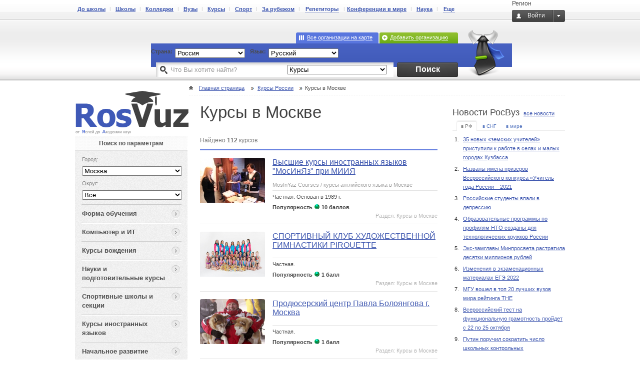

--- FILE ---
content_type: text/html; charset=UTF-8
request_url: https://rosvuz.ru/courses/c2956-moskva
body_size: 100955
content:
<!DOCTYPE html>
<html lang="ru">
    <head>
        <meta http-equiv="Content-Type" content="text/html; charset=utf-8" />
        <meta name="description" content="RosVuz - от Яслей до Академии наук" />
        <meta name="keywords" lang="ru" content="RosVuz - от Яслей до Академии наук" />
        <meta name="SKYPE_TOOLBAR" content="SKYPE_TOOLBAR_PARSER_COMPATIBLE" />
        <meta name="yandex-verification" content="09045c998a5fe172" />
        <meta name="google-site-verification" content="Ug6EqTwyw5Yf9voAHvqCuV0rT49UtBDirFQ4X6WGDqM" />               
                        <meta content="telephone=no" name="format-detection" />
        <link rel="stylesheet" type="text/css" href="/assets/87cc561d/formstyler.css" />
<script type="text/javascript" src="/assets/d4f7d9e1/jquery.min.js"></script>
<script type="text/javascript" src="/assets/87cc561d/jquery.formstyler.min.js"></script>
<script type="text/javascript" src="/assets/37f75f3b/common.js"></script>
<script type="text/javascript" src="/public/js/rosvuz.js"></script>
<script type="text/javascript" src="/public/js/menu/jquery.easing.min.js"></script>
<script type="text/javascript" src="/public/js/menu/jquery.lavalamp.min.js"></script>
<script type="text/javascript" src="/assets/4db007cc/JSC.Specialty.js"></script>
<script type="text/javascript" src="/assets/4db007cc/common.js"></script>
<title>Курсы в Москве, обучающие курсы в Москве, список лучших курсов в Москве - РосВуз - страница №1 - РосВуз</title>

                <meta property="og:title" content="Курсы в Москве, обучающие курсы в Москве, список лучших курсов в Москве - РосВуз - страница №1 - РосВуз" />
        <meta property="og:description" content="" />
                <meta property="og:type" content="article" />
        <meta property="og:url" content="http://rosvuz.ru/courses/c2956-moskva" />
        
                <link rel="shortcut icon" href="/public/common/favicon.png" type="image/x-icon" />
        <link rel="stylesheet" href="/public/css/main.css?v13" type="text/css" />
        <link rel="stylesheet" href="/public/css/modificators.css" type="text/css" />
        <link rel="stylesheet" href="/public/css/fixes.css" type="text/css" />
        <link rel="stylesheet" type="text/css" href="/public/css/jquery.mCustomScrollbar.css"/>
        <link rel="stylesheet" type="text/css" href="/css/geolocation.css" />

                            <link rel="next" href="/courses/c2956-moskva/page/2" />
                <script src="/public/js/jquery.mCustomScrollbar.min.js" type="text/javascript" ></script>
        <script src="/public/js/jquery.mousewheel.min.js" type="text/javascript" ></script>
        <script src="/js/js.cookie-2.1.3.min.js" type="text/javascript" ></script>
                                        <script src="/public/js/popup.js" type="text/javascript" ></script>

        
        
        <script type="text/javascript" src="//vk.com/js/api/openapi.js?101"></script>
        <script type="text/javascript">VK.init({apiId: 3924370, onlyWidgets: true});</script>
                <script type="text/javascript">!function(){var t=document.createElement("script");t.type="text/javascript",t.async=!0,t.src="https://vk.com/js/api/openapi.js?159",t.onload=function(){VK.Retargeting.Init("VK-RTRG-274023-fVZ9J"),VK.Retargeting.Hit()},document.head.appendChild(t)}();</script><noscript><img src="https://vk.com/rtrg?p=VK-RTRG-274023-fVZ9J" style="position:fixed; left:-999px;" alt=""/></noscript>
        <script>

            !function(f,b,e,v,n,t,s)

            {if(f.fbq)return;n=f.fbq=function(){n.callMethod?

            n.callMethod.apply(n,arguments):n.queue.push(arguments)};

            if(!f._fbq)f._fbq=n;n.push=n;n.loaded=!0;n.version='2.0';

            n.queue=[];t=b.createElement(e);t.async=!0;

            t.src=v;s=b.getElementsByTagName(e)[0];

            s.parentNode.insertBefore(t,s)}(window, document,'script',

            'https://connect.facebook.net/en_US/fbevents.js');

            fbq('init', '1898609480200514');

            fbq('track', 'PageView');

            </script>

            <noscript><img height="1" width="1" style="display:none"

            src="https://www.facebook.com/tr?id=1898609480200514&ev=PageView&noscript=1"

            />
        </noscript>
    </head>
    <body>
        <div id="overlayNew"></div>
        <div class="wrap">
            <div class="wrap-container">
                <div class="container">
                    <div class="toper">
                        <div class="right">
                            <div id="geolocation-top">Регион</div>
                            <div class="toperEnter">
                                <noindex>
                                    <div class="toperEnter">
                                                                                    <div class="noauthorization">Войти</div>
                                                                            </div>
                                </noindex>
                            </div>
                        </div>
                        <div class="left">
                            <ul class="toperMenu">
                                <li><a href="/kindergarten">До школы</a></li>
                                <li><a href="/school">Школы</a></li>
                                <li><a href="/college">Колледжи</a></li>
                                <li><a href="/university">Вузы</a></li>
                                <li><a href="/courses">Курсы</a></li>
                                <li><a href="/courses/sport/all">Спорт</a></li>
                                <li><a href="/educationabroad">За рубежом</a></li>
                                <li class="tutorLi">
                                    <span class="tutor">
                                        <span>Репетиторы</span>
                                    </span>
                                </li>
                                <li><a href="/conference">Конференции в мире</a></li>
                                <li><a href="/science">Наука</a></li>
                                <li class="moreLi">
                                    <span class="more">
                                    <span>Еще</span>
                                    </span>
                                </li>
                            </ul>
                        </div>
                        <div class="clear"></div>
                    </div>
                    <div class="headerContent">
                                                <div class="searchCell hisSearch coursesCell right">
                            <div class="right">
                                <div class="addItem right" style="position: relative; z-index: 101">
                                                                        
                                                                                                                                    <a href="/profile">Добавить организацию</a>
                                                                                                                        				                </div>
                                <div class="mapLink right">
                                    <a href="/map#unit=289">
                                                                                    Все организации на карте                                                                            </a>
                                </div>
                            </div>

                            <div class="region left">
                                <form name="region" action="" method="post">
                                    <div class="name left">Страна:</div>
                                    <div class="flag ru left">
                                        <select name="region" size="1" class="regionSelect formStyler" onchange="window.location = $(this).val();">
                                            <option value="http://rosvuz.ru" selected>Россия</option>
					    					<option value="http://rosvuz.com.ua" >Украина</option>
                                            <option value="http://rosvuz.kz" >Казахстан</option>
                                        </select>
                                    </div>
                                    <div class="selectLanguage left">
	                                    <div class="name left">Язык:</div>
	                                    <div class="left selectL">
	                                    	<select id="s_language" class="regionSelect formStyler" onchange="window.location = $(this).val();">
                                                                                                    <option selected value="ru">Русский</option>
                                                                                                    <option  value="en">English</option>
                                                	                                    	</select>
	                                    </div>
                                	</div>
                                </form>
                            </div>
                            <div class="clear"></div>

                            <div class="searchForm">
                                                                <form name="search" action="/courses/all" method="get">
                                    <div class="formItem">
                                        <button type="submit" class="searchSubmit right">Поиск</button>
                                        <select name="" size="1" class="searchSelect formStyler right" onchange="$('form[name=search]').attr('action',$(this).val())">
<!--                                            <option value="1">Все категории</option>-->
                                            <option  value="/kindergarten/all">Детсады</option>
                                            <option  value="/school/all">Школы</option>
                                            <option  value="/college/all">Колледжи</option>
                                            <option  value="/university/all">Вузы</option>
                                            <option selected value="/courses/all">Курсы</option>
                                            <option  value="/educationabroad/all">За рубежом</option>
                                            <option  value="/tutor/all">Репетиторы</option>
                                            <option  value="/conference/all">Конференции в мире</option>
                                            <option  value="/science/all">Наука</option>
                                            <option  value="/grant/all">Гранты</option>
                                            <option  value="/olympiad/all">Олимпиады</option>
                                        </select>
<!--                                        <input type='hidden' name='filters'--><!-- value='--><!--'--><!-- />-->
<!--                                        <input type='hidden' name='city'--><!-- value='--><!--'--><!-- />-->
                                        <input type="text" name="q" placeholder="Что Вы хотите найти?" class="searchInput"/>
                                        <div class="clear"></div>
                                    </div>
                                </form>
                                <div class="clear"></div>
                            </div>

                        </div>

                        <div class="logo left">
                            <a href="/">
                                <img src="/public/common/logo.png" alt="" />
                            </a>
                        </div>
                    </div>
                    
<div class="breadCrumbs" itemscope itemtype="http://schema.org/BreadcrumbList"><span class="FMbreadCrumbsHome" itemprop="itemListElement" itemscope
itemtype="http://schema.org/ListItem"><a href="/" itemprop="item"><span itemprop="name">Главная страница</span><meta itemprop="position" content="0"></a></span><span class="FMbreadCrumbsLink" itemprop="itemListElement" itemscope
itemtype="http://schema.org/ListItem"><a href="/courses" itemprop="item"><span itemprop="name">Курсы России</span><meta itemprop="position" content="1"></a></span><span class="FMbreadCrumbsLast">Курсы в Москве</span></div>
<div class="rightCell right">
    <div class="ads-mini ads-mini-vertical" style="display:none;">
    <div class="item">
        <div class="item-box">
            <a href="http://rosvuz.ru/school/107-lingvisticheskaya-ekonomicheskaya-shkola-licej"><div class="logo" style='background-image: url("/uploads/partition144/unit/3/820b3c0fdd010f7be8034d473185cd15.140_122.png?code=NzA1LjE0MF8xMjI=")'></div></a>
            <div class="title"><a href="http://rosvuz.ru/school/107-lingvisticheskaya-ekonomicheskaya-shkola-licej">Лингвистическая экономическая школа - Лицей</a></div>
        </div>
    </div>
    <div class="item">
        <div class="item-box">
            <a href="http://rosvuz.ru/university/1030-moskovskij-institut-inostrannyh-yazykov-miiya"><div class="logo" style='background-image: url("/uploads/partition136/unit/3/d70f11060183c75fa7144f692878f4fa.140_122.jpg?code=MTEwODYuMTQwXzEyMg==")'></div></a>
            <div class="title"><a href="http://rosvuz.ru/university/1030-moskovskij-institut-inostrannyh-yazykov-miiya">Московский институт иностранных языков (МИИЯ)</a></div>
        </div>
    </div>
    <div class="item">
        <div class="item-box">
            <div class="logo"></div>
            <div class="title">Здесь может быть Ваше учебное заведение</div>
        </div>
    </div>
    <div class="clear"></div>
</div>    <script src="/public/js/news/widget.js" type="text/javascript" ></script>

<div class="newsWidget">
    <div class="newsWidgetNav">
        <span class="header">Новости РосВуз</span>
        <span class="allNews"><a href="/news">все новости</a></span>
<!--        <div class="clear"></div>-->
    </div>
    <div class="newsWidgetTab left" style="width: 209px;">
                    <div class="tab active c_tab2">в РФ</div>
                <div class="tab c_tab2">в СНГ</div>
        <div class="tab c_tab2">в мире</div>
    </div>
    <div class="clear"></div>
    <div class="newsWidgetText">
        <div class="tables news_box">
                                                                                <div class="newsItem">
                    1. <a href="/news/3272-35-novyh-zemskih-uchitelej-pristupili-k-rabote-v-selah-i-malyh-gorodah-kuzbassa">
                        35 новых «земских учителей» приступили к работе в селах и малых городах Кузбасса                    </a>
                    <div class="clear"></div>
                </div>
                            <div class="newsItem">
                    2. <a href="/news/3271-nazvany-imena-prizerov-vserossijskogo-konkursa-uchitel-goda-rossii-2021">
                        Названы имена призеров Всероссийского конкурса «Учитель года России – 2021                    </a>
                    <div class="clear"></div>
                </div>
                            <div class="newsItem">
                    3. <a href="/news/3269-rossijskie-studenty-vpali-v-depressiyu">
                        Российские студенты впали в депрессию                     </a>
                    <div class="clear"></div>
                </div>
                            <div class="newsItem">
                    4. <a href="/news/3268-obrazovatelnye-programmy-po-profilyam-nto-sozdany-dlya-tehnologicheskih-kruzhkov-rossii">
                        Образовательные программы по профилям НТО созданы для технологических кружков России                    </a>
                    <div class="clear"></div>
                </div>
                            <div class="newsItem">
                    5. <a href="/news/3270-eks-zamglavy-minprosveta-rastratila-desyatki-millionov-rublej">
                        Экс-замглавы Минпросвета растратила десятки миллионов рублей                    </a>
                    <div class="clear"></div>
                </div>
                            <div class="newsItem">
                    6. <a href="/news/3267-izmeneniya-v-ekzamenacionnyh-materialah-ege-2022">
                        Изменения в экзаменационных материалах ЕГЭ 2022                    </a>
                    <div class="clear"></div>
                </div>
                            <div class="newsItem">
                    7. <a href="/news/3266-mgu-voshel-v-top-20-luchshih-vuzov-mira-rejtinga-the">
                        МГУ вошел в топ 20 лучших вузов мира рейтинга THE                     </a>
                    <div class="clear"></div>
                </div>
                            <div class="newsItem">
                    8. <a href="/news/3265-vserossijskij-test-na-funkcionalnuyu-gramotnost-projdet-s-22-po-25-oktyabrya">
                        Всероссийский тест на функциональную грамотность пройдет с 22 по 25 октября                    </a>
                    <div class="clear"></div>
                </div>
                            <div class="newsItem">
                    9. <a href="/news/3264-putin-poruchil-sokratit-chislo-shkolnyh-kontrolnyh">
                        Путин поручил сократить число школьных контрольных                    </a>
                    <div class="clear"></div>
                </div>
                    </div>
        <div class="tables news_box" style="display:none;">
                                                    <div class="newsItem">
                    1. <a href="/news/3221-mer-evpatorii-roman-tihonchuk-i-ombudsmen-po-obrazovaniyu-amet-volodarskij-obsudili-investicii-v-socialnuyu-sferu-goroda">
                        Мэр Евпатории Роман Тихончук и омбудсмен по образованию Амет Володарский обсудили инвестиции в социальную сферу города                    </a>
                    <div class="clear"></div>
                </div>
                            <div class="newsItem">
                    2. <a href="/news/3210-komanda-biznes-ombudsmena-i-rosobrnadzor-obsudili-voprosy-sotrudnichestva">
                        Команда бизнес-омбудсмена и Рособрнадзор обсудили вопросы сотрудничества                    </a>
                    <div class="clear"></div>
                </div>
                            <div class="newsItem">
                    3. <a href="/news/3209-amet-volodarskij-vstretilsya-s-predstavitelyami-msp-kryma">
                        Амет Володарский встретился с представителями МСП Крыма                    </a>
                    <div class="clear"></div>
                </div>
                            <div class="newsItem">
                    4. <a href="/news/3199-predstaviteli-rfcho-obsudili-perspektivy-chastnogo-obrazovaniya-na-slete-socialnyh-predprinimatelej">
                        Представители РФЧО обсудили перспективы частного образования на Слете социальных предпринимателей                    </a>
                    <div class="clear"></div>
                </div>
                            <div class="newsItem">
                    5. <a href="/news/3193-predstavitel-ombudsmena-po-obrazovaniyu-alina-barinova-vystupila-s-iniciativoj-vvesti-sertifikaty-doshkolnika-v-vologodskoj-oblasti">
                        Представитель омбудсмена по образованию Алина Баринова выступила с инициативой ввести сертификаты дошкольника в Вологодской области.                    </a>
                    <div class="clear"></div>
                </div>
                            <div class="newsItem">
                    6. <a href="/news/3138-rt-inzhiniring-i-misis-otkryli-nauchno-obrazovatelnyj-centr-v-uzbekistane">
                        РТ-Инжиниринг и МИСиС открыли научно-образовательный центр в Узбекистане                    </a>
                    <div class="clear"></div>
                </div>
                            <div class="newsItem">
                    7. <a href="/news/3075-rejting-regionov-ot-rosobrnadzora">
                        Рейтинг регионов от Рособрнадзора                    </a>
                    <div class="clear"></div>
                </div>
                            <div class="newsItem">
                    8. <a href="/news/2948-marafon-znanij-edu-uchitsya-v-rossiyu-poznakomil-3556-abiturientov-iz-stran-azii-s-rossijskim-obrazovaniem">
                        Марафон знаний «Еду учиться в Россию!» познакомил 3556 абитуриентов из стран Азии с российским образованием                    </a>
                    <div class="clear"></div>
                </div>
                            <div class="newsItem">
                    9. <a href="/news/2867-ombudsmen-v-sfere-obrazovaniya-potreboval-izmeneniya-sistemy-apellyacii-po-rezultatam-ege">
                        Омбудсмен в сфере образования потребовал изменения системы апелляции по результатам ЕГЭ                     </a>
                    <div class="clear"></div>
                </div>
                    </div>
        <div class="tables news_box" style="display:none;">
                                                    <div class="newsItem">
                    1. <a href="/news/3266-mgu-voshel-v-top-20-luchshih-vuzov-mira-rejtinga-the">
                        МГУ вошел в топ 20 лучших вузов мира рейтинга THE                     </a>
                    <div class="clear"></div>
                </div>
                            <div class="newsItem">
                    2. <a href="/news/3263-rossijskaya-sbornaya-worldskills-pobila-sobstvennyj-rekord">
                        Российская сборная WorldSkills побила собственный рекорд                    </a>
                    <div class="clear"></div>
                </div>
                            <div class="newsItem">
                    3. <a href="/news/3188-sovmestnyj-rossijsko-kitajskij-universitet-mgu-ppi-v-shenchzhene-stal-pervym-inostrannym-uchastnikom-universitetskoj-programmy-interfaksa">
                        Совместный российско-китайский Университет МГУ-ППИ в Шэньчжэне стал первым иностранным участником Университетской программы «Интерфакса»                    </a>
                    <div class="clear"></div>
                </div>
                            <div class="newsItem">
                    4. <a href="/news/3168-rossijskie-vuzy-postavili-rekord-v-rejtinge-qs">
                        Российские вузы поставили рекорд в рейтинге QS                    </a>
                    <div class="clear"></div>
                </div>
                            <div class="newsItem">
                    5. <a href="/news/3101-10-aprelya-po-vsemu-miru-pishut-totalnyj-diktant">
                        10 апреля по всему миру пишут Тотальный диктант                     </a>
                    <div class="clear"></div>
                </div>
                            <div class="newsItem">
                    6. <a href="/news/3100-rossiya-operezhaet-namechennyj-grafik-vhozhdeniya-v-top-10-mira-po-kachestvu-obschego-obrazovaniya">
                        Россия опережает намеченный график вхождения в топ-10 мира по качеству общего образования                    </a>
                    <div class="clear"></div>
                </div>
                            <div class="newsItem">
                    7. <a href="/news/3053-rossijskih-shkolnikov-priglashayut-prinyat-uchastie-vo-vserossijskih-olimpiadah-po-kitajskomu-yazyku-i-ekonomike-i-kulture-kitaya">
                        Российских школьников приглашают принять участие во всероссийских Олимпиадах по китайскому языку и экономике и культуре Китая                    </a>
                    <div class="clear"></div>
                </div>
                            <div class="newsItem">
                    8. <a href="/news/3042-ombudsmeny-obsudili-sistemnye-problemy-obrazovaniya">
                        Омбудсмены обсудили системные проблемы образования                    </a>
                    <div class="clear"></div>
                </div>
                            <div class="newsItem">
                    9. <a href="/news/3037-lish-3-rossiyan-schitayut-nashu-stranu-mirovym-nauchnym-liderom">
                        Лишь 3% россиян считают нашу страну мировым научным лидером                    </a>
                    <div class="clear"></div>
                </div>
                    </div>
    </div>
</div>
</div>

<div class="listCatalog right">
    <h1>Курсы в Москве</h1>
    <div class="clear"></div>

    <div class="topFilterResult">
        <!--<div class="right">сортировать по: <span><span class="ajaxLink">названию</span></span> | <span><span class="ajaxLink">по рейтенгу</span></span></div>-->
                <div class="left">Найдено <span>112</span> курсов</div>
        <div class="clear"></div>
    </div>
            <div class="vuzItem">
        <div class="image left">
        <img alt="Высшие курсы иностранных языков &quot;МосИнЯз&quot; при МИИЯ-catalog" src='/uploads/partition141/unit/2/9d11e1fcd276951779a42930c6c1a15b.130_90.jpg?code=MjAyNy4xMzBfOTA='>
    </div>

    <div class="vuzDescription">
        <a href="/courses/510-vysshie-kursy-inostrannyh-yazykov-mosinyaz-pri-miiya" target="_blank">
            <div class="title">Высшие курсы иностранных языков "МосИнЯз" при МИИЯ</div>
        </a>
        <div class="enTitle">MosInYaz Courses / курсы английского языка в Москве</div>
        <div class="type">
                            <span class="capitalize">
                                            частная.</span>
                                            Основан в 1989 г.        </div>
        <div class="clear"></div>
        <!--<div class="countComment right">117 отзывов</div>-->
                <div class="icon">Популярность <img src="/public/common/icon.png" alt=""/> 10            баллов        </div>
                            <div class="unit-section" style="">Раздел: Курсы в Москве</div>
                    </div>
    <div class="clear"></div>
</div>            <div class="vuzItem">
        <div class="image left">
        <img alt="СПОРТИВНЫЙ КЛУБ ХУДОЖЕСТВЕННОЙ ГИМНАСТИКИ PIROUETTE-catalog" src='/uploads/partition106/unit/1/382ec98874767a96005022e2cf9ed7fc.130_90.jpg?code=MzQ4NjMuMTMwXzkw'>
    </div>

    <div class="vuzDescription">
        <a href="/courses/8138-sportivnyj-klub-hudozhestvennoj-gimnastiki-pirouette" target="_blank">
            <div class="title">СПОРТИВНЫЙ КЛУБ ХУДОЖЕСТВЕННОЙ ГИМНАСТИКИ PIROUETTE</div>
        </a>
        <div class="enTitle"></div>
        <div class="type">
                            <span class="capitalize">
                                            частная.</span>
                                                    </div>
        <div class="clear"></div>
        <!--<div class="countComment right">117 отзывов</div>-->
                <div class="icon">Популярность <img src="/public/common/icon.png" alt=""/> 1            балл        </div>
                            <div class="unit-section" style="">Раздел: Курсы в Москве</div>
                    </div>
    <div class="clear"></div>
</div>            <div class="vuzItem">
        <div class="image left">
        <img alt="Продюсерский центр Павла Болоянгова г. Москва-catalog" src='/uploads/partition126/unit/1/e5842eeaed274ecca0c97604024f30c9.130_90.jpg?code=MzQ4NjAuMTMwXzkw'>
    </div>

    <div class="vuzDescription">
        <a href="/courses/8137-prodyuserskij-centr-pavla-boloyangova-g-moskva" target="_blank">
            <div class="title">Продюсерский центр Павла Болоянгова г. Москва</div>
        </a>
        <div class="enTitle"></div>
        <div class="type">
                            <span class="capitalize">
                                            частная.</span>
                                                    </div>
        <div class="clear"></div>
        <!--<div class="countComment right">117 отзывов</div>-->
                <div class="icon">Популярность <img src="/public/common/icon.png" alt=""/> 1            балл        </div>
                            <div class="unit-section" style="">Раздел: Курсы в Москве</div>
                    </div>
    <div class="clear"></div>
</div>            <div class="vuzItem">
        <div class="image left">
        <img alt="Центр довузовской подготовки &quot;Синергия&quot;-catalog" src='/public/common/cap/130_90.png'>
    </div>

    <div class="vuzDescription">
        <a href="/courses/7980-centr-dovuzovskoj-podgotovki-sinergiya" target="_blank">
            <div class="title">Центр довузовской подготовки "Синергия"</div>
        </a>
        <div class="enTitle"></div>
        <div class="type">
                            <span class="capitalize">
                                            частная.</span>
                                            Основан в 1999 г.        </div>
        <div class="clear"></div>
        <!--<div class="countComment right">117 отзывов</div>-->
                <div class="icon">Популярность <img src="/public/common/icon.png" alt=""/> 1            балл        </div>
                            <div class="unit-section" style="">Раздел: Курсы в Москве</div>
                    </div>
    <div class="clear"></div>
</div>            <div class="vuzItem">
        <div class="image left">
        <img alt="Образовательные курсы и программы Института ИДЕАЛ-метода Тойчей-catalog" src='/public/common/cap/130_90.png'>
    </div>

    <div class="vuzDescription">
        <a href="/courses/7944-obrazovatelnye-kursy-i-programmy-instituta-ideal-metoda-tojchej" target="_blank">
            <div class="title">Образовательные курсы и программы Института ИДЕАЛ-метода Тойчей</div>
        </a>
        <div class="enTitle">Institute of the IDEAL-method of Teutsch's</div>
        <div class="type">
                            <span class="capitalize">
                                            частная.</span>
                                            Основан в 2016 г.        </div>
        <div class="clear"></div>
        <!--<div class="countComment right">117 отзывов</div>-->
                <div class="icon">Популярность <img src="/public/common/icon.png" alt=""/> 1            балл        </div>
                            <div class="unit-section" style="">Раздел: Курсы в Москве</div>
                    </div>
    <div class="clear"></div>
</div>            <div class="vuzItem">
        <div class="image left">
        <img alt="Интеллект-школа Васильева IQLand-catalog" src='/uploads/partition144/unit/2/13051e82b2f8b9c7abce52f70a80d73e.130_90.jpg?code=Mjk1MTkuMTMwXzkw'>
    </div>

    <div class="vuzDescription">
        <a href="/courses/4483-intellekt-shkola-vasileva-iqland" target="_blank">
            <div class="title">Интеллект-школа Васильева IQLand</div>
        </a>
        <div class="enTitle">intellect school of Vasilev</div>
        <div class="type">
                            <span class="capitalize">
                                            частная.</span>
                                                    </div>
        <div class="clear"></div>
        <!--<div class="countComment right">117 отзывов</div>-->
                <div class="icon">Популярность <img src="/public/common/icon.png" alt=""/> 1            балл        </div>
                            <div class="unit-section" style="">Раздел: Курсы в Москве</div>
                    </div>
    <div class="clear"></div>
</div>            <div class="vuzItem">
        <div class="image left">
        <img alt="Клуб Айкидо Айкикай &quot;Сити-Го-Сан&quot;-catalog" src='/uploads/partition139/unit/1/84a92c5129ce910e711a85a5a3940f8d.130_90.jpg?code=MjkxMDYuMTMwXzkw'>
    </div>

    <div class="vuzDescription">
        <a href="/courses/4473-klub-ajkido-ajkikaj-siti-go-san" target="_blank">
            <div class="title">Клуб Айкидо Айкикай "Сити-Го-Сан"</div>
        </a>
        <div class="enTitle">Aikido Club "City-Go-San"</div>
        <div class="type">
                            <span class="capitalize">
                                            частная.</span>
                                            Основан в 1998 г.        </div>
        <div class="clear"></div>
        <!--<div class="countComment right">117 отзывов</div>-->
                <div class="icon">Популярность <img src="/public/common/icon.png" alt=""/> 1            балл        </div>
                            <div class="unit-section" style="">Раздел: Курсы в Москве</div>
                    </div>
    <div class="clear"></div>
</div>            <div class="vuzItem">
        <div class="image left">
        <img alt="Школа танца GO Dance-catalog" src='/public/common/cap/130_90.png'>
    </div>

    <div class="vuzDescription">
        <a href="/courses/4257-shkola-tanca-go-dance" target="_blank">
            <div class="title">Школа танца GO Dance</div>
        </a>
        <div class="enTitle">GO Dance studio</div>
        <div class="type">
                            <span class="capitalize">
                                            частная.</span>
                                            Основан в 2015 г.        </div>
        <div class="clear"></div>
        <!--<div class="countComment right">117 отзывов</div>-->
                <div class="icon">Популярность <img src="/public/common/icon.png" alt=""/> 1            балл        </div>
                            <div class="unit-section" style="">Раздел: Курсы в Москве</div>
                    </div>
    <div class="clear"></div>
</div>            <div class="vuzItem">
        <div class="image left">
        <img alt="Школа танца GO Dance-catalog" src='/uploads/partition141/unit/1/c363510f18fc83a2ebe167e91ed419f3.130_90.jpg?code=Mjg2MzYuMTMwXzkw'>
    </div>

    <div class="vuzDescription">
        <a href="/courses/4256-shkola-tanca-go-dance" target="_blank">
            <div class="title">Школа танца GO Dance</div>
        </a>
        <div class="enTitle">GO Dance studio</div>
        <div class="type">
                            <span class="capitalize">
                                            частная.</span>
                                            Основан в 2015 г.        </div>
        <div class="clear"></div>
        <!--<div class="countComment right">117 отзывов</div>-->
                <div class="icon">Популярность <img src="/public/common/icon.png" alt=""/> 1            балл        </div>
                            <div class="unit-section" style="">Раздел: Курсы в Москве</div>
                    </div>
    <div class="clear"></div>
</div>            <div class="vuzItem">
        <div class="image left">
        <img alt="Санкт-Петербургская Школа Красоты в Москве-catalog" src='/public/common/cap/130_90.png'>
    </div>

    <div class="vuzDescription">
        <a href="/courses/4254-sankt-peterburgskaya-shkola-krasoty-v-moskve" target="_blank">
            <div class="title">Санкт-Петербургская Школа Красоты в Москве</div>
        </a>
        <div class="enTitle">St. Petersburg Beauty School in Moscow</div>
        <div class="type">
                            <span class="capitalize">
                                            частная.</span>
                                                    </div>
        <div class="clear"></div>
        <!--<div class="countComment right">117 отзывов</div>-->
                <div class="icon">Популярность <img src="/public/common/icon.png" alt=""/> 1            балл        </div>
                            <div class="unit-section" style="">Раздел: Курсы в Москве</div>
                    </div>
    <div class="clear"></div>
</div>        <div class="pagination"><div class="right"><span>← Предыдущая</span> | <a href="/courses/c2956-moskva/page/2">Следующая</a> →</div><div class="prev left">Страницы:</div><div class="paginationBox left"><span class="selected">1</span>
<span class="hidden"><a href="/courses/c2956-moskva/page/2">2</a></span>
<span class="hidden"><a href="/courses/c2956-moskva/page/3">3</a></span>
<span>...</span>
<span class="hidden"><a href="/courses/c2956-moskva/page/12">12</a></span></div><div class="clear"></div></div>    
</div>
<div class="leftCell left">
    
    <div class="cellFilter">
        <div class="title">Поиск по параметрам</div>
        <form name="filter" action="" method="post">
            <div class="formItem">
    <div class="name">Город:</div>
    <select name="city" size="1" class="formStyler">
        <option value="">Все города</option>
                    <option data-uri="moskva" value="2956" selected="selected">Москва</option>
                    <option data-uri="sankt-peterburg" value="3129">Санкт-Петербург</option>
                    <option data-uri="kazan" value="5230">Казань</option>
                    <option data-uri="belgorod" value="3366">Белгород</option>
                    <option data-uri="bryansk" value="3387">Брянск</option>
                    <option data-uri="vladivostok" value="4700">Владивосток</option>
                    <option data-uri="vladimir" value="3458">Владимир</option>
                    <option data-uri="dmitrov" value="2987">Дмитров</option>
                    <option data-uri="ekaterinburg" value="5063">Екатеринбург</option>
                    <option data-uri="zelenograd" value="3003">Зеленоград</option>
                    <option data-uri="nizhnij-novgorod" value="4451">Нижний Новгород</option>
                    <option data-uri="omsk" value="4544">Омск</option>
                    <option data-uri="sochi" value="3990">Сочи</option>
                    <option data-uri="tambov" value="5203">Тамбов</option>
            </select>
</div>


                <div class="formItem">
            <div class="name">Округ:</div>
            <select name="district" size="1" class="formStyler">
                <option value="">Все</option>
                                    <option value="1">Центральный</option>
                                    <option value="2">Северный</option>
                                    <option value="3">Северо-Восточный</option>
                                    <option value="4">Восточный</option>
                                    <option value="5">Юго-Восточный</option>
                                    <option value="6">Южный</option>
                                    <option value="7">Юго-Западный</option>
                                    <option value="8">Западный</option>
                                    <option value="9">Северо-Западный</option>
                                    <option value="10">Зеленоградский</option>
                                    <option value="11">Новомосковский</option>
                                    <option value="12">Троицкий</option>
                                    <option value="13">Красногорский</option>
                            </select>
        </div>
                        <div class="clear"></div>            <!--            <div class="bLine"></div>-->
                                                                                    <div class="bLine"></div>
<div class="formItem">
    <div class="formCheckbox right"></div>
    <div class="formCheckboxName">Форма обучения</div>
    <div class="formCheckboxVal" data-group-tag-id='295' style='display: none;'>
        <div class="bLine"></div>
                    <div><label title="очная"><input type="checkbox" value='296' class="formStyler" /> очная</label></div>
                    <div><label title="заочная"><input type="checkbox" value='631' class="formStyler" /> заочная</label></div>
                    <div><label title="очно-заочная"><input type="checkbox" value='630' class="formStyler" /> очно-заочная</label></div>
                    <div><label title="дневное"><input type="checkbox" value='298' class="formStyler" /> дневное</label></div>
                    <div><label title="вечернее"><input type="checkbox" value='299' class="formStyler" /> вечернее</label></div>
                    <div><label title="дистанционное"><input type="checkbox" value='300' class="formStyler" /> дистанционное</label></div>
                    <div><label title="экстернат"><input type="checkbox" value='301' class="formStyler" /> экстернат</label></div>
            </div>
</div>                                                                                                            <div class="bLine"></div>
<div class="formItem">
    <div class="formCheckbox right"></div>
    <div class="formCheckboxName">Компьютер и ИТ</div>
    <div class="formCheckboxVal" data-group-tag-id='387' style='display: none;'>
        <div class="bLine"></div>
                    <div><label title="Компьютерная грамотность"><input type="checkbox" value='388' class="formStyler" /> Компьютерная грамотность</label></div>
                    <div><label title="Графика, дизайн"><input type="checkbox" value='389' class="formStyler" /> Графика, дизайн</label></div>
                    <div><label title="Веб-дизайн"><input type="checkbox" value='390' class="formStyler" /> Веб-дизайн</label></div>
                    <div><label title="Программирование"><input type="checkbox" value='391' class="formStyler" /> Программирование</label></div>
                    <div><label title="Системное администрирование"><input type="checkbox" value='392' class="formStyler" /> Системное администрирование</label></div>
                    <div><label title="Автоматизация предприятия (1с и др.)"><input type="checkbox" value='393' class="formStyler" /> Автоматизация предприятия (1с и др.)</label></div>
                    <div><label title="Другое"><input type="checkbox" value='394' class="formStyler" /> Другое</label></div>
            </div>
</div>                                                                                                            <div class="bLine"></div>
<div class="formItem">
    <div class="formCheckbox right"></div>
    <div class="formCheckboxName">Курсы вождения</div>
    <div class="formCheckboxVal" data-group-tag-id='364' style='display: none;'>
        <div class="bLine"></div>
                    <div><label title="Начальный курс (получение прав)"><input type="checkbox" value='365' class="formStyler" /> Начальный курс (получение прав)</label></div>
                    <div><label title="Контраварийное вождение"><input type="checkbox" value='366' class="formStyler" /> Контраварийное вождение</label></div>
                    <div><label title="Автоспорт"><input type="checkbox" value='367' class="formStyler" /> Автоспорт</label></div>
            </div>
</div>                                                                                                            <div class="bLine"></div>
<div class="formItem">
    <div class="formCheckbox right"></div>
    <div class="formCheckboxName">Науки и подготовительные курсы</div>
    <div class="formCheckboxVal" data-group-tag-id='349' style='display: none;'>
        <div class="bLine"></div>
                    <div><label title="Биология"><input type="checkbox" value='350' class="formStyler" /> Биология</label></div>
                    <div><label title="Бухучет, финансы"><input type="checkbox" value='351' class="formStyler" /> Бухучет, финансы</label></div>
                    <div><label title="География"><input type="checkbox" value='353' class="formStyler" /> География</label></div>
                    <div><label title="История"><input type="checkbox" value='354' class="formStyler" /> История</label></div>
                    <div><label title="Математика"><input type="checkbox" value='355' class="formStyler" /> Математика</label></div>
                    <div><label title="Право"><input type="checkbox" value='356' class="formStyler" /> Право</label></div>
                    <div><label title="Физика"><input type="checkbox" value='357' class="formStyler" /> Физика</label></div>
                    <div><label title="Философия"><input type="checkbox" value='358' class="formStyler" /> Философия</label></div>
                    <div><label title="Химия"><input type="checkbox" value='359' class="formStyler" /> Химия</label></div>
                    <div><label title="Черчение"><input type="checkbox" value='360' class="formStyler" /> Черчение</label></div>
                    <div><label title="Экономика"><input type="checkbox" value='361' class="formStyler" /> Экономика</label></div>
                    <div><label title="Другое"><input type="checkbox" value='362' class="formStyler" /> Другое</label></div>
            </div>
</div>                                                                                                            <div class="bLine"></div>
<div class="formItem">
    <div class="formCheckbox right"></div>
    <div class="formCheckboxName">Спортивные школы и секции</div>
    <div class="formCheckboxVal" data-group-tag-id='368' style='display: none;'>
        <div class="bLine"></div>
                    <div><label title="Баскетбол"><input type="checkbox" value='369' class="formStyler" /> Баскетбол</label></div>
                    <div><label title="Бодибилдинг"><input type="checkbox" value='370' class="formStyler" /> Бодибилдинг</label></div>
                    <div><label title="Боевые единоборства"><input type="checkbox" value='371' class="formStyler" /> Боевые единоборства</label></div>
                    <div><label title="Волейбол"><input type="checkbox" value='372' class="formStyler" /> Волейбол</label></div>
                    <div><label title="Гимнастика"><input type="checkbox" value='373' class="formStyler" /> Гимнастика</label></div>
                    <div><label title="Конный спорт"><input type="checkbox" value='374' class="formStyler" /> Конный спорт</label></div>
                    <div><label title="Коньки, ролики"><input type="checkbox" value='375' class="formStyler" /> Коньки, ролики</label></div>
                    <div><label title="Легкая атлетика"><input type="checkbox" value='376' class="formStyler" /> Легкая атлетика</label></div>
                    <div><label title="Лыжи, сноуборд"><input type="checkbox" value='377' class="formStyler" /> Лыжи, сноуборд</label></div>
                    <div><label title="Плавание"><input type="checkbox" value='378' class="formStyler" /> Плавание</label></div>
                    <div><label title="Спортивные танцы"><input type="checkbox" value='379' class="formStyler" /> Спортивные танцы</label></div>
                    <div><label title="Теннис"><input type="checkbox" value='380' class="formStyler" /> Теннис</label></div>
                    <div><label title="Туризм, альпинизм"><input type="checkbox" value='381' class="formStyler" /> Туризм, альпинизм</label></div>
                    <div><label title="Тяжелая атлетика"><input type="checkbox" value='382' class="formStyler" /> Тяжелая атлетика</label></div>
                    <div><label title="Фитнес, аэробика"><input type="checkbox" value='383' class="formStyler" /> Фитнес, аэробика</label></div>
                    <div><label title="Футбол"><input type="checkbox" value='384' class="formStyler" /> Футбол</label></div>
                    <div><label title="Шахматы"><input type="checkbox" value='385' class="formStyler" /> Шахматы</label></div>
                    <div><label title="Другое"><input type="checkbox" value='386' class="formStyler" /> Другое</label></div>
            </div>
</div>                                                                                                            <div class="bLine"></div>
<div class="formItem">
    <div class="formCheckbox right"></div>
    <div class="formCheckboxName">Курсы иностранных языков</div>
    <div class="formCheckboxVal" data-group-tag-id='315' style='display: none;'>
        <div class="bLine"></div>
                    <div><label title="Английский"><input type="checkbox" value='316' class="formStyler" /> Английский</label></div>
                    <div><label title="Немецкий"><input type="checkbox" value='317' class="formStyler" /> Немецкий</label></div>
                    <div><label title="Французский"><input type="checkbox" value='318' class="formStyler" /> Французский</label></div>
                    <div><label title="Русский"><input type="checkbox" value='319' class="formStyler" /> Русский</label></div>
                    <div><label title="Русский для иностранцев"><input type="checkbox" value='320' class="formStyler" /> Русский для иностранцев</label></div>
                    <div><label title="Украинский"><input type="checkbox" value='321' class="formStyler" /> Украинский</label></div>
                    <div><label title="Арабский"><input type="checkbox" value='324' class="formStyler" /> Арабский</label></div>
                    <div><label title="Армянский"><input type="checkbox" value='325' class="formStyler" /> Армянский</label></div>
                    <div><label title="Болгарский"><input type="checkbox" value='326' class="formStyler" /> Болгарский</label></div>
                    <div><label title="Венгерский"><input type="checkbox" value='327' class="formStyler" /> Венгерский</label></div>
                    <div><label title="Голландский"><input type="checkbox" value='328' class="formStyler" /> Голландский</label></div>
                    <div><label title="Греческий"><input type="checkbox" value='329' class="formStyler" /> Греческий</label></div>
                    <div><label title="Грузинский"><input type="checkbox" value='330' class="formStyler" /> Грузинский</label></div>
                    <div><label title="Датский"><input type="checkbox" value='331' class="formStyler" /> Датский</label></div>
                    <div><label title="Иврит"><input type="checkbox" value='332' class="formStyler" /> Иврит</label></div>
                    <div><label title="Испанский"><input type="checkbox" value='333' class="formStyler" /> Испанский</label></div>
                    <div><label title="Итальянский"><input type="checkbox" value='334' class="formStyler" /> Итальянский</label></div>
                    <div><label title="Китайский"><input type="checkbox" value='335' class="formStyler" /> Китайский</label></div>
                    <div><label title="Корейский"><input type="checkbox" value='336' class="formStyler" /> Корейский</label></div>
                    <div><label title="Латинский"><input type="checkbox" value='337' class="formStyler" /> Латинский</label></div>
                    <div><label title="Латышский"><input type="checkbox" value='338' class="formStyler" /> Латышский</label></div>
                    <div><label title="Норвежский"><input type="checkbox" value='339' class="formStyler" /> Норвежский</label></div>
                    <div><label title="Польский"><input type="checkbox" value='340' class="formStyler" /> Польский</label></div>
                    <div><label title="Португальский"><input type="checkbox" value='341' class="formStyler" /> Португальский</label></div>
                    <div><label title="Румынский"><input type="checkbox" value='342' class="formStyler" /> Румынский</label></div>
                    <div><label title="Сербский"><input type="checkbox" value='343' class="formStyler" /> Сербский</label></div>
                    <div><label title="Турецкий"><input type="checkbox" value='344' class="formStyler" /> Турецкий</label></div>
                    <div><label title="Чешский"><input type="checkbox" value='345' class="formStyler" /> Чешский</label></div>
                    <div><label title="Шведский"><input type="checkbox" value='346' class="formStyler" /> Шведский</label></div>
                    <div><label title="Эсперанто"><input type="checkbox" value='347' class="formStyler" /> Эсперанто</label></div>
                    <div><label title="Японский"><input type="checkbox" value='348' class="formStyler" /> Японский</label></div>
            </div>
</div>                                                                                                            <div class="bLine"></div>
<div class="formItem">
    <div class="formCheckbox right"></div>
    <div class="formCheckboxName">Начальное развитие</div>
    <div class="formCheckboxVal" data-group-tag-id='414' style='display: none;'>
        <div class="bLine"></div>
                    <div><label title="Начальное развитие, творчество"><input type="checkbox" value='415' class="formStyler" /> Начальное развитие, творчество</label></div>
                    <div><label title="Дошкольное образование"><input type="checkbox" value='416' class="formStyler" /> Дошкольное образование</label></div>
                    <div><label title="Начальная школа"><input type="checkbox" value='417' class="formStyler" /> Начальная школа</label></div>
                    <div><label title="Школа родителей"><input type="checkbox" value='418' class="formStyler" /> Школа родителей</label></div>
                    <div><label title="Няни, воспитатели, психологи, логопеды"><input type="checkbox" value='419' class="formStyler" /> Няни, воспитатели, психологи, логопеды</label></div>
                    <div><label title="Детские лагеря"><input type="checkbox" value='420' class="formStyler" /> Детские лагеря</label></div>
            </div>
</div>                                                                                                            <div class="bLine"></div>
<div class="formItem">
    <div class="formCheckbox right"></div>
    <div class="formCheckboxName">Курсы языков народов СНГ</div>
    <div class="formCheckboxVal" data-group-tag-id='681' style='display: none;'>
        <div class="bLine"></div>
            </div>
</div>                                                                                                            <div class="bLine"></div>
<div class="formItem">
    <div class="formCheckbox right"></div>
    <div class="formCheckboxName">Искусство, мастерство</div>
    <div class="formCheckboxVal" data-group-tag-id='302' style='display: none;'>
        <div class="bLine"></div>
                    <div><label title="Актерское мастерство"><input type="checkbox" value='303' class="formStyler" /> Актерское мастерство</label></div>
                    <div><label title="Архитектура"><input type="checkbox" value='304' class="formStyler" /> Архитектура</label></div>
                    <div><label title="Декоративное исскуство"><input type="checkbox" value='305' class="formStyler" /> Декоративное исскуство</label></div>
                    <div><label title="Дизайн"><input type="checkbox" value='306' class="formStyler" /> Дизайн</label></div>
                    <div><label title="Изобразительное исскуство"><input type="checkbox" value='307' class="formStyler" /> Изобразительное исскуство</label></div>
                    <div><label title="Музыка, вокал"><input type="checkbox" value='308' class="formStyler" /> Музыка, вокал</label></div>
                    <div><label title="Риторика"><input type="checkbox" value='309' class="formStyler" /> Риторика</label></div>
                    <div><label title="Стилистика, визаж"><input type="checkbox" value='310' class="formStyler" /> Стилистика, визаж</label></div>
                    <div><label title="Танцы, хореография"><input type="checkbox" value='311' class="formStyler" /> Танцы, хореография</label></div>
                    <div><label title="Фотография, видеосъемка"><input type="checkbox" value='312' class="formStyler" /> Фотография, видеосъемка</label></div>
                    <div><label title="Шитье, вышивка, вязание"><input type="checkbox" value='313' class="formStyler" /> Шитье, вышивка, вязание</label></div>
            </div>
</div>                                                                                                            <div class="bLine"></div>
<div class="formItem">
    <div class="formCheckbox right"></div>
    <div class="formCheckboxName">Профессиональные курсы</div>
    <div class="formCheckboxVal" data-group-tag-id='395' style='display: none;'>
        <div class="bLine"></div>
                    <div><label title="Master of Administration (MBA)"><input type="checkbox" value='396' class="formStyler" /> Master of Administration (MBA)</label></div>
                    <div><label title="Бухучет, экономика"><input type="checkbox" value='397' class="formStyler" /> Бухучет, экономика</label></div>
                    <div><label title="Гостиничный и ресторанный бизнес, туризм"><input type="checkbox" value='398' class="formStyler" /> Гостиничный и ресторанный бизнес, туризм</label></div>
                    <div><label title="Делопроизводство, секретариат"><input type="checkbox" value='399' class="formStyler" /> Делопроизводство, секретариат</label></div>
                    <div><label title="Дизайн, полиграфия"><input type="checkbox" value='400' class="formStyler" /> Дизайн, полиграфия</label></div>
                    <div><label title="Красота, здоровье"><input type="checkbox" value='401' class="formStyler" /> Красота, здоровье</label></div>
                    <div><label title="Логистика, вэд"><input type="checkbox" value='402' class="formStyler" /> Логистика, вэд</label></div>
                    <div><label title="Маркетинг, реклама, pr"><input type="checkbox" value='403' class="formStyler" /> Маркетинг, реклама, pr</label></div>
                    <div><label title="Медицина, фармацевтика"><input type="checkbox" value='404' class="formStyler" /> Медицина, фармацевтика</label></div>
                    <div><label title="Недвижимость, строительство"><input type="checkbox" value='405' class="formStyler" /> Недвижимость, строительство</label></div>
                    <div><label title="Охрана, безопасность"><input type="checkbox" value='406' class="formStyler" /> Охрана, безопасность</label></div>
                    <div><label title="Право, юриспруденция"><input type="checkbox" value='407' class="formStyler" /> Право, юриспруденция</label></div>
                    <div><label title="Продажи, переговоры"><input type="checkbox" value='408' class="formStyler" /> Продажи, переговоры</label></div>
                    <div><label title="Психология, личностное развитие"><input type="checkbox" value='409' class="formStyler" /> Психология, личностное развитие</label></div>
                    <div><label title="Связь и телекоммуникации"><input type="checkbox" value='410' class="formStyler" /> Связь и телекоммуникации</label></div>
                    <div><label title="Управление, менеджмент"><input type="checkbox" value='411' class="formStyler" /> Управление, менеджмент</label></div>
                    <div><label title="Финансы, страхование"><input type="checkbox" value='412' class="formStyler" /> Финансы, страхование</label></div>
                    <div><label title="Другое"><input type="checkbox" value='413' class="formStyler" /> Другое</label></div>
            </div>
</div>                                                
            <div class="blueLine"></div>
        </form>
    </div>
    <link rel="stylesheet" type="text/css" href="/assets/c0f1ed36/css/widgetpoll.css" />
<div id="formx18" style="display:flex;height: 100%;">
<div id="block18" style="display:flex;height: 100%;flex-direction: column;">
    <h3 class="vote-header">Голосование</h3>
<div class="vote-item vote-item_small">
    <div class="vote-item__title">
        <span class="vote-item__date">13 апреля 2020</span>
        <span class="vote-item__question-from"><a href="/polls">Вопрос от Росвуза</a></span>
    </div>
    <a class="vote-item__question" href="/polls">Будете ли вы использовать дистанционную форму образования в дополнение к классической форме по окончании карантина?</a>

    <div class="vote-item__result">
                                        <div class="vote-item__option cls18">
                <div class="vote-item__option__title">
                    <span class="vote-item__option__answer">Да</span>
                    <span class="vote-item__option__result">39.8%</span>
                </div>
                <!--В инлайновый стиль вставляем процент варианта.-->
                <div class="vote-item__option__view" style="width:39.8%"></div>
            </div>
                                            <div class="vote-item__option cls18">
                <div class="vote-item__option__title">
                    <span class="vote-item__option__answer">Нет</span>
                    <span class="vote-item__option__result">60.2%</span>
                </div>
                <!--В инлайновый стиль вставляем процент варианта.-->
                <div class="vote-item__option__view" style="width:60.2%"></div>
            </div>
                        </div>
    <div class="social-box">
        <div class="social-box__yandex">
            <script src="/public/js/yandex.js" async="async"></script>
            <span class="social-box__title">Поделись в соц.сетях</span>
                <div class="share social-box__yashare yashare-auto-init" data-yashareurl="https://rosvuz.ru/default/polls/view/18" data-yasharetitle="Будете ли вы использовать дистанционную форму образования в дополнение к классической форме по окончании карантина?" data-yashareL10n="ru" data-yashareQuickServices="vkontakte,facebook,twitter,odnoklassniki,moimir,gplus" data-yashareTheme="counter" data-yashareImage="https://rosvuz.ru/images/vac3.jpg"></div>  
        </div>
    </div> 
</div>
<script>
    $(document).ready(function(){
        $('.cls18').each(function() {
            var target=$(this).find('.widgetcolor-result');
            var prc=target.attr('prc');
            var max=$(this).parent().parent().find('.widget-result-sum').attr('mx');
            if(prc==max){
                target.removeClass('widgetcolor-result');
                target.addClass('widgetcolor-result-red');
                target.animate({'width':prc+'%'});
            }
            else
                target.animate({'width':prc+'%'});
        });
    });
</script>
</div>
</div>

<script type="text/javascript" language="javascript">
    function call(id, v1, template) {
        // alert(id + ' ' + template);
        $('#si').val(v1);
        var msg   = $('#formx'+id).find('*').serialize();
        // alert(msg);
        $.ajax({
            type: 'GET',
            url: '/poll/pstatistic/setpoll/id/'+id+'/template/'+template,
            data: msg,
            success: function(data) {
                // $('#block'+id).html(data);
            },
            error:  function(xhr, str){
                alert('Возникла ошибка: ' + xhr.responseCode);
            }
        });
    }
</script>


<link rel="stylesheet" type="text/css" href="/assets/c0f1ed36/css/widgetpoll.css" />
<div id="formx15" style="display:flex;height: 100%;">
<div id="block15" style="display:flex;height: 100%;flex-direction: column;">
    <h3 class="vote-header">Голосование</h3>
<div class="vote-item vote-item_small">
    <div class="vote-item__title">
        <span class="vote-item__date">21 сентября 2018</span>
        <span class="vote-item__question-from"><a href="/polls">Вопрос от Росвуза</a></span>
    </div>
    <a class="vote-item__question" href="/polls">Нужно ли законодательно запретить использование мобильных телефонов в школе?</a>

    <div class="vote-item__result">
                                        <div class="vote-item__option cls15">
                <div class="vote-item__option__title">
                    <span class="vote-item__option__answer">Да, это повысит уровень внимания детей и учителей.</span>
                    <span class="vote-item__option__result">51.6%</span>
                </div>
                <!--В инлайновый стиль вставляем процент варианта.-->
                <div class="vote-item__option__view" style="width:51.6%"></div>
            </div>
                                            <div class="vote-item__option cls15">
                <div class="vote-item__option__title">
                    <span class="vote-item__option__answer">Нет, это ограничение прав ребёнка.</span>
                    <span class="vote-item__option__result">48.4%</span>
                </div>
                <!--В инлайновый стиль вставляем процент варианта.-->
                <div class="vote-item__option__view" style="width:48.4%"></div>
            </div>
                        </div>
    <div class="social-box">
        <div class="social-box__yandex">
            <script src="/public/js/yandex.js" async="async"></script>
            <span class="social-box__title">Поделись в соц.сетях</span>
                <div class="share social-box__yashare yashare-auto-init" data-yashareurl="https://rosvuz.ru/default/polls/view/15" data-yasharetitle="Нужно ли законодательно запретить использование мобильных телефонов в школе?" data-yashareL10n="ru" data-yashareQuickServices="vkontakte,facebook,twitter,odnoklassniki,moimir,gplus" data-yashareTheme="counter" data-yashareImage="https://rosvuz.ru/images/vac2.jpg"></div>  
        </div>
    </div> 
</div>
<script>
    $(document).ready(function(){
        $('.cls15').each(function() {
            var target=$(this).find('.widgetcolor-result');
            var prc=target.attr('prc');
            var max=$(this).parent().parent().find('.widget-result-sum').attr('mx');
            if(prc==max){
                target.removeClass('widgetcolor-result');
                target.addClass('widgetcolor-result-red');
                target.animate({'width':prc+'%'});
            }
            else
                target.animate({'width':prc+'%'});
        });
    });
</script>
</div>
</div>

<script type="text/javascript" language="javascript">
    function call(id, v1, template) {
        // alert(id + ' ' + template);
        $('#si').val(v1);
        var msg   = $('#formx'+id).find('*').serialize();
        // alert(msg);
        $.ajax({
            type: 'GET',
            url: '/poll/pstatistic/setpoll/id/'+id+'/template/'+template,
            data: msg,
            success: function(data) {
                // $('#block'+id).html(data);
            },
            error:  function(xhr, str){
                alert('Возникла ошибка: ' + xhr.responseCode);
            }
        });
    }
</script>


    </div>
<div class="clear"></div>


                </div>
				                    <div class="clear h40"></div>
                            </div>
        </div>

        <div class="footer">
            <div class="container">
                <div class="copyright right">© РОСВУЗ - Региональная Организация Содействия В Учебных Заведениях<br>
                    <span class="text__blue"></span>
                </div>
                <div class="footerMenu left greyLinks">
                    <ul>
                        <li><a href="/about">О проекте</a></li>
                        <li><a href="/collaboration">Сотрудничество</a></li>
                        <!--                        <li><a href="--><!--">Партнеры</a></li>-->
                        <li><a href="#" class="c_feedback">Обратная связь</a></li>
                                            </ul>
                    <script>(function(){var script = document.createElement('script');script.type = 'text/javascript';script.async = true;script.charset = 'utf-8';script.src = 'https://152фз.рф/widget/dbdee2c4bd8b574338bb519cd555d269';document.getElementsByTagName('head')[0].appendChild(script);})();</script><div id="fz_wrap"></div>                      
                </div>
                <div class="clear"></div>
            </div>
        </div>
	<!-- mailto popup begin -->
	<div class="mailto-popup mailto-overlay"></div>
	<div class="mailto-popup mailto-wrap">
		<div class="mailto-cnt">
			<div class="close right"></div>
			<h3>Получение прав модератора страницы.</h3>
			<hr>
			<p class="mailto-small">Заполните заявку. Мы свяжемся свами в ближайшее время.</p>
			<hr>

			<form id="modermail">
			<p>
			<label>Название организации *</label><br>
			    <input type="text" name="name">
			</p>
			<p>
			<label>Контактное лицо *</label><br>
			<input type="text" name="contact">
			</p>
			<p>
			<label>E-Mail *</label><br>
			<input type="text" name="email">
			</p>
            <p>
                <label>Тип модерации *</label><br><br>
                <select name="type" id="type">
<option value="11">Полный доступ</option>
<option value="1">Редактор библиотеки</option>
<option value="10">Редактор страницы</option>
</select>            </p>
			<p>
			<label>Сообщение</label><br>
			    <textarea name="message"></textarea>
			</p>
			<p>
			<img id="captcha" src="/site/captcha?v=696db8e49e2e3" alt="" />			<div class="clear"></div>
			<label>Введите код *</label><br>
			<input type="text" name="verifyCode">
			</p>
			</form>

			<a class="mailto-popup-ok" href="#">Отправить</a>
		</div>
	</div>

        <script type="text/javascript">
            $(".myAddItemButton").click(function(){
                $(this).closest('.addItem').find('.myDropDownAdd').toggle();
            });
        $('a.mailto-popup-ok').on('click', function(e) {
			var data = $('#modermail').serialize();
			$.ajax({
				url     : '/site/modermail',
				data    : data+'&request_uri=/courses/c2956-moskva',
				success: function() {
					alert('Ваша заявка будет рассмотрена в ближайшее время.');
				},
				error: function() {
					alert('Пожалуйста правильно заполните поля!');
				}
			});
			e.preventDefault();
        });
        $('a.mailto-popup-link').on('click', function(e) {
			var href = $(this).attr('href');
			$('.mailto-popup').show();
			$("#captcha_button").click();
            e.preventDefault();
        });
		$('a.mailto-popup-ok').on('click', function() {
			$('.mailto-popup').hide();
		});
		$('.mailto-cnt .close').on('click', function() {
			$('.mailto-popup').hide();
		});
        </script>
	<!-- mailto popup end -->
        <noindex>
<script src="/public/js/authorizationForm.js" type="text/javascript" ></script>
<div class="popupEnter" style="display:none;">
    <div class="close right"></div>
    <div class="networking right">
        <div class="title">Войти с помощью</div>
        <div class="hint">социальных сетей</div>
        
<script src="/public/js/user/social.js" type="text/javascript"></script>
<div class="networkingList">
        <a class="social-login" data-url="https://www.facebook.com/dialog/oauth?client_id=1898948113696186&redirect_uri=http%3A%2F%2Frosvuz.ru%2Fuser%2Fauth%2FfacebookLogin&state=84e7af24cbea867955d66ce263abdf99&sdk=php-sdk-3.2.3&scope=email" href="https://www.facebook.com/dialog/oauth?client_id=1898948113696186&redirect_uri=http%3A%2F%2Frosvuz.ru%2Fuser%2Fauth%2FfacebookLogin&state=84e7af24cbea867955d66ce263abdf99&sdk=php-sdk-3.2.3&scope=email"><img src="/public/common/facebook-btn.png" alt=""/></a>
    <a class="social-login" data-url="/user/auth/vkLogin" href="/user/auth/vkLogin"><img src="/public/common/vk-btn.png" alt=""/></a>
    <a class="social-login" data-url="/user/auth/googleLogin" href="/user/auth/googleLogin"><img src="/public/common/google-btn.png" alt=""/></a>
</div>
<div class="hint">-  У Вас уже есть учетная запись на одном из этих сайтов?</div>
<p>или</p>    </div>
    <div class="enterForm left c_enter_form" data-tab="login_form">
        <div class="title">Войти <div class="ajaxLink right" data-target="reg_form">Зарегистрируйтесь</div></div>
        <div class="hint">Еще нет учетной записи?</div>
        <div id="c_form">
    <form id="login-form" action="/user/auth" method="post">                        <div class="formItem ">
            <div class="name"><label for="LoginForm_email">Email</label>:</div>
            <input name="LoginForm[email]" id="LoginForm_email" type="text" />        </div>
        <div class="formItem ">
            <div class="name"><label for="LoginForm_password">Пароль</label>:</div>
            <input name="LoginForm[password]" id="LoginForm_password" type="password" />        </div>
        <div class="formItem">
            <a href="" class="ajaxLink a_ajax_link" data-target="recovery_form">Забыли пароль?</a>
        </div>
        <div class="formItem">
            <input type="submit" name="submit" value="Войти" class="left" />
            <div class="checkbox left">
				<label for="LoginForm_rememberMe">
					<input id="ytLoginForm_rememberMe" type="hidden" value="0" name="LoginForm[rememberMe]" /><input class="left" name="LoginForm[rememberMe]" id="LoginForm_rememberMe" value="1" type="checkbox" /> <label for="LoginForm_rememberMe">Запомнить меня</label>				</label>
            </div>
        </div>
    </form></div>
<script type="text/javascript">
    $(document).ready(function(){

        $('#login-form').on('submit',function(){
            var url = $(this).attr('action');
            $.post(url,$(this).serializeArray(),function(result){
                if (result.success){
                    window.location.reload();
                } else if(result.need_activate){
                    window.location = result.redirect;
                } else {
                    $('#c_form').html(result.data);
                }
            },'json');
            return false;
        });
    });
</script>    </div>
    <div class="enterForm left c_enter_form" style="display:none;" data-tab="reg_form">
        <div class="title">Регистрация <div class="ajaxLink right" data-target="login_form">Войти</div></div>
        <div class="hint">Есть учетная запись?</div>
        <div id="c_form_registration">
    <form id="registration-form" action="/user/registration" method="post">            <div class="formItem ">
        <div class="name"><label for="UserRegistrationForm_username">Ваше имя</label>: <span>*</span></div>
        <input name="UserRegistrationForm[username]" id="UserRegistrationForm_username" type="text" maxlength="50" />    </div>
    <div class="formItem ">
        <div class="name"><label for="UserRegistrationForm_email">Email</label>: <span>*</span></div>
        <input name="UserRegistrationForm[email]" id="UserRegistrationForm_email" type="text" />    </div>
    <div class="formItem ">
        <div class="name"><label for="UserRegistrationForm_password">Пароль</label>: <span>*</span></div>
        <input name="UserRegistrationForm[password]" id="UserRegistrationForm_password" type="password" maxlength="40" />    </div>
    <div class="formItem ">
        <div class="name"><label for="UserRegistrationForm_verifyPassword">Повторить пароль</label>: <span>*</span></div>
        <input name="UserRegistrationForm[verifyPassword]" id="UserRegistrationForm_verifyPassword" type="password" />    </div>
    <input name="UserRegistrationForm[referrer]" id="UserRegistrationForm_referrer" type="hidden" />    <div class="check">
        <input class="check-pushed" id="check-pushed-2" type="checkbox">
        <label for="check-pushed-2">Разрешаю сотрудникам компании<br>  Росвуз обработку моих персональных данных</label>
    </div>     
    <div class="formItem">
        <input type="submit" name="submit" disabled value="Войти" class="left" />
    </div>
    </form>
    <div id="c_form_thanks" style="display: none">
        <p>Благодарим Вас за регистрацию на RosVuz</p>
        <span>На указанный вами e-mail отправлено письмо с просьбой подтвердить регистрацию, перейдя по предложенной ссылке.</span>
    </div>
</div>

<script>
    $('#c_form_registration .check-pushed').on('change', function() {
        chbxs = $('#c_form_registration .check-pushed:checked');
        if(chbxs.length == 1) {
            $('#c_form_registration input[type=submit]').removeAttr('disabled');
        } else {
            $('#c_form_registration input[type=submit]').attr('disabled', 'disabled');
        }
    });
</script>

<script type="text/javascript">
    $(document).ready(function(){
        $('#registration-form').on('submit',function(){
            var url = $(this).attr('action');
            var res = $('#c_form_thanks').clone();
            $('#UserRegistrationForm_referrer').val(window.location.href);
            $.post(url,$(this).serializeArray(),function(result){
                if (result == 'success'){
                    $('#c_form_registration').html(res.show());
                } else {
                    $('#c_form_registration').html(result);
                }
            });
            return false;
        });
    });
</script>    </div>
    <div class="enterForm left recovery_form" style="display:none;" data-tab="recovery_form">
        <div class="title">Восстановление<br /> пароля<div class="ajaxLink right" data-target="login_form">Войти</div></div>
        <div class="hint">Есть учетная запись?</div>
        <div id="r_form">
    <form id="recovery-form" action="/user/recovery/addRecovery" method="post">                        <div class="formItem ">
            <div class="name"><label for="UserRecoveryForm_email">Email</label>:</div>
            <input name="UserRecoveryForm[email]" id="UserRecoveryForm_email" type="text" />        </div>
        <div class="formItem">
            <input type="submit" name="submit" value="Отправить" class="left" />
        </div>
    </form></div>
<script type="text/javascript">
    $(document).ready(function(){
        $('#recovery-form').on('submit',function(){
            var url = $(this).attr('action');
            $.post(url,$(this).serializeArray(),function(result){
                if (result == 'success'){
                    $('#r_form').html('На Ваш email пришло письмо для восстановления пароля');
                } else {
                    $('#r_form').html(result);
                }
            });
            return false;
        });
    });
</script>    </div>
    <div class="clear"></div>
</div>

    <div class="selectMenuUser" id="listMenuUser" style="z-index:1000;width: 125px;">
        <ul>
            <li class="myRosVuz"><a href="/profile">Мой RosVuz</a></li>
            <li class="myProfile"><a href="/profile/settings">Мой профиль</a></li>
            <li class="myPassword"><a href="/profile/changePassword">Сменить пароль</a></li>
            <li class="myExit nobackgroundB"><a href="/user/auth/logout">Выход</a></li>
        </ul>
    </div>
</noindex>

    <div id="feedback_box" class="popupAddItem" style="display:none;
        z-index: 502;
        _background-color: #ffffff;
        ">
        <div class="close right"></div>
        <div class="" id="feedback-form-box">
            <div>
	<div class="title">
                    Заявка на добавление организации
            </div>
	<div class="lead">
                    <p>Мы рады приветствовать Вас на информационно-аналитическом образовательном портале РосВуз! Мы свяжемся с Вами в ближайшее время по вопросу регистрации Вашей организации на RosVuz.ru. </p>
            <p>Ниже Вы можете заполнить форму обратной связи, необходимую для завершения процедуры регистрации.</p>
            </div>
    <form id="feedback-form" action="/default/feedback/add" method="post">            <input name="Feedback[unit_type]" id="Feedback_unit_type" type="hidden" value="289" />            <div class="formItem tick">
            <div class="name">Название организации <span>*</span></div>
            <input name="Feedback[text][organization]" id="Feedback_text_organization" type="text" />        </div>
            <input name="Feedback[type]" id="Feedback_type" type="hidden" value="2" />            <div class="formItem tick">
            <div class="name">Организационно-правовая форма</div>
            <select name="Feedback[text][legal_form]" id="Feedback_text_legal_form">
<option value="legal-form-state">государственная</option>
<option value="legal-form-private">частная</option>
<option value="legal-form-municipal">муниципальная</option>
<option value="legal-form-other">другое</option>
</select>        </div>
    	<div class="formItem tick">
        <div class="name">Контактное лицо <span>*</span></div>
        <input name="Feedback[name]" id="Feedback_name" type="text" />	</div>
	<div class="formItem tick">
        <div class="name">Телефон <span>*</span></div>
        <input name="Feedback[phone]" id="Feedback_phone" type="text" />	</div>
	<div class="formItem tick">
        <div class="name">E-mail <span>*</span></div>
        <input name="Feedback[email]" id="Feedback_email" type="text" />	</div>
    <div class="formItem tick">
        <div class="name">Сайт</div>
        <input name="Feedback[text][site]" id="Feedback_text_site" type="text" />    </div>
	<div class="formItem">
        <div class="name">Сообщение</div>
        <textarea name="Feedback[text][description]" id="Feedback_text_description"></textarea>	</div>
    <div class="formItem captchaItem">
        <label for="Feedback_verifyCode">Введите код с картинки</label>        <img id="yw0" src="/default/feedback/captcha?v=696db8e4a0e79" alt="" />        <input name="Feedback[verifyCode]" id="Feedback_verifyCode" type="text" />    </div>
    <div class="check">
        <input class="check-pushed" id="check-pushed-2" type="checkbox">
        <label for="check-pushed-2">Разрешаю сотрудникам компании Росвуз<br> обработку моих персональных данных</label>
    </div>      
	<div class="formItem">
		<div class="formInfo">Поля отмеченные звездочкой, <span>*</span> обязательные для заполнения</div>
        <input type="submit" name="submit" disabled value="Отправить" class="left" />
    </div>

    </form></div>

<script>
    $('#feedback-form-box .check-pushed').on('change', function() {
        chbxs = $('#feedback-form-box .check-pushed:checked');
        if(chbxs.length == 1) {
            $('#feedback-form-box input[type=submit]').removeAttr('disabled');
        } else {
            $('#feedback-form-box input[type=submit]').attr('disabled', 'disabled');
        }
    });
</script>

<script type="text/javascript">
    $(document).ready(function(){
        $('#feedback-form').on('submit',function(){
            var url = $(this).attr('action');
            $.post(url,$(this).serializeArray(),function(result){
                if (result == 'success'){
                    $('#feedback-form').html('<div class="feedbackResult">Благодарим за интерес, проявленный к проекту РосВуз.<br>Мы рассмотрим Ваше предложение/вопрос и свяжемся <br>с Вами в ближайшее время.</div>');
                } else {
                    $('#feedback-form-box').html(result);
                }
            });
            return false;
        });
    });
</script>        </div>
        <div class="clear"></div>
    </div>

    <div id="feedback_feedback_box" class="popupAddItem" style="display:none;
        z-index: 502;
        _background-color: #ffffff;
        ">
        <div class="close right"></div>
        <div class="" id="feedback_feedback-form-box">
            <style type="text/css">
    .check * {
        display: inline-block;
        vertical-align: top;
    }
    .check {
        margin-bottom: 5px;
    }
</style>
<div>
	<div class="title">
        Форма обратной сзязи
    </div>
	<div class="lead">
        <p>Мы рады приветствовать Вас на информационно-образовательном портале РосВуз! В форме приведенной ниже Вы сможете указать свои контактные данные для связи по вопросам сотрудничества.
        </p>
    </div>
    <form id="feedback_feedback-form" action="/default/feedback/add" method="post">                <input name="Feedback[type]" id="Feedback_type" type="hidden" value="1" />	<div class="formItem tick">
        <div class="name">Ваше имя <span>*</span></div>
        <input name="Feedback[name]" id="Feedback_name" type="text" />	</div>
	<div class="formItem tick">
        <div class="name">Телефон <span>*</span></div>
        <input name="Feedback[phone]" id="Feedback_phone" type="text" />	</div>
	<div class="formItem tick">
        <div class="name">E-mail <span>*</span></div>
        <input name="Feedback[email]" id="Feedback_email" type="text" />	</div>
    <div class="formItem tick">
        <div class="name">Тема сообщения <span>*</span></div>
        <input name="Feedback[subject]" id="Feedback_subject" type="text" />    </div>
	<div class="formItem">
        <div class="name">Сообщение <span>*</span></div>
        <textarea name="Feedback[text][description]" id="Feedback_text_description"></textarea>	</div>
    <div class="formItem captchaItem">
        <label for="Feedback_verifyCode">Введите код с картинки</label>        <img id="yw1" src="/default/feedback/captcha?v=696db8e4a1241" alt="" />        <input name="Feedback[verifyCode]" id="Feedback_verifyCode" type="text" />    </div>
    <div class="check">
        <input class="check-pushed" id="check-pushed-2" type="checkbox">
        <label for="check-pushed-2">Разрешаю сотрудникам компании Росвуз<br> обработку моих персональных данных</label>
    </div>    
	<div class="formItem">
		<div class="formInfo">Поля отмеченные звездочкой, <span>*</span> обязательные для заполнения</div>
        <input type="submit" name="submit" disabled value="Отправить" class="left" />
    </div>

    </form></div>

<script>
    $('#feedback_feedback-form .check-pushed').on('change', function() {
        chbxs = $('#feedback_feedback-form .check-pushed:checked');
        if(chbxs.length == 1) {
            $('#feedback_feedback-form input[type=submit]').removeAttr('disabled');
        } else {
            $('#feedback_feedback-form input[type=submit]').attr('disabled', 'disabled');
        }
    });
</script>

<script type="text/javascript">
    $(document).ready(function(){
        $('#feedback_feedback-form').on('submit',function(){
            var url = $(this).attr('action');
            $.post(url,$(this).serializeArray(),function(result){
                if (result == 'success'){
                    $('#feedback_feedback-form').html("<div class=\"feedbackResult\">Благодарим за интерес, проявленный к проекту РосВуз.<br>Мы рассмотрим Ваше предложение/вопрос и свяжемся <br>с Вами в ближайшее время.</div>");
                } else {
                    $('#feedback_feedback-form-box').html(result);
                }
            });
            return false;
        });
    });
</script>        </div>
        <div class="clear"></div>
    </div>

    <div class="dropDownMoreMenu" style="z-index: 1000">
        <a href="/courses/foreign/all">Курсы Иняз</a>
        <a href="/grant">Гранты</a>
        <a href="/olympiad">Олимпиады</a>
        <a href="/events">Афиша</a>
    </div>

    <div class="dropDownTutorMenu" style="z-index: 1000">
        <a href="/tutor">Ищу репетитора</a>
        <a href="/pupil">Ищу ученика</a>
    </div>


<div id="geolocation-overlay"></div>

<div id="geolocation-confirm-city">
    <div class="close right"></div>
    <h2>Ваш город <span id="geolocation-city-name"></span>?</h2>
    <div id="geolocation-confirm-buttons">
        <button id="geolocation-confirm-city-yes">Да</button>
        <button id="geolocation-confirm-city-no">Нет</button>
    </div>
</div>

<div id="geolocation-chose-city">
    <div class="close right"></div>
    <h2>Выберите ваш город</h2>
    <div class="geolocation-regions-list">
        <ul>
        </ul>
    </div>
</div>
        <script type="text/javascript" src="/js/geolocation.js"></script>
                    <!-- Yandex.Metrika counter --><script type="text/javascript">(function (d, w, c) { (w[c] = w[c] || []).push(function() { try { w.yaCounter21983536 = new Ya.Metrika({id:21983536, webvisor:true, clickmap:true, trackLinks:true, accurateTrackBounce:true}); } catch(e) { } }); var n = d.getElementsByTagName("script")[0], s = d.createElement("script"), f = function () { n.parentNode.insertBefore(s, n); }; s.type = "text/javascript"; s.async = true; s.src = (d.location.protocol == "https:" ? "https:" : "http:") + "//mc.yandex.ru/metrika/watch.js"; if (w.opera == "[object Opera]") { d.addEventListener("DOMContentLoaded", f, false); } else { f(); } })(document, window, "yandex_metrika_callbacks");</script><noscript><div><img src="//mc.yandex.ru/watch/21983536" style="position:absolute; left:-9999px;" alt="" /></div></noscript><!-- /Yandex.Metrika counter -->
            <!-- Yandex.Metrika counter --> <script type="text/javascript"> (function (d, w, c) { (w[c] = w[c] || []).push(function() { try { w.yaCounter40201999 = new Ya.Metrika({ id:40201999, clickmap:true, trackLinks:true, accurateTrackBounce:true, webvisor:true }); } catch(e) { } }); var n = d.getElementsByTagName("script")[0], s = d.createElement("script"), f = function () { n.parentNode.insertBefore(s, n); }; s.type = "text/javascript"; s.async = true; s.src = "https://mc.yandex.ru/metrika/watch.js"; if (w.opera == "[object Opera]") { d.addEventListener("DOMContentLoaded", f, false); } else { f(); } })(document, window, "yandex_metrika_callbacks"); </script> <noscript><div><img src="https://mc.yandex.ru/watch/40201999" style="position:absolute; left:-9999px;" alt="" /></div></noscript> <!-- /Yandex.Metrika counter -->
            <!-- Global site tag (gtag.js) - Google Analytics -->
    <script async src="https://www.googletagmanager.com/gtag/js?id=UA-128443542-1"></script>
    <script>
      window.dataLayer = window.dataLayer || [];
      function gtag(){dataLayer.push(arguments);}
      gtag('js', new Date());

      gtag('config', 'UA-128443542-1');
    </script>        
    <script type="text/javascript" src="/public/js/filter.js"></script>
<script type="text/javascript">
/*<![CDATA[*/
jQuery(function($) {
jQuery('#captcha').after("<a id=\"captcha_button\" href=\"\/site\/captcha?refresh=1\">\u041f\u043e\u043b\u0443\u0447\u0438\u0442\u044c \u043d\u043e\u0432\u044b\u0439 \u043a\u043e\u0434<\/a>");
jQuery(document).on('click', '#captcha_button', function(){
	jQuery.ajax({
		url: "\/site\/captcha?refresh=1",
		dataType: 'json',
		cache: false,
		success: function(data) {
			jQuery('#captcha').attr('src', data['url']);
			jQuery('body').data('//site/captcha.hash', [data['hash1'], data['hash2']]);
		}
	});
	return false;
});

jQuery('#yw0').after("<a id=\"yw0_button\" href=\"\/default\/feedback\/captcha?refresh=1\">\u041f\u043e\u043b\u0443\u0447\u0438\u0442\u044c \u043d\u043e\u0432\u044b\u0439 \u043a\u043e\u0434<\/a>");
jQuery(document).on('click', '#yw0_button', function(){
	jQuery.ajax({
		url: "\/default\/feedback\/captcha?refresh=1",
		dataType: 'json',
		cache: false,
		success: function(data) {
			jQuery('#yw0').attr('src', data['url']);
			jQuery('body').data('/default/feedback/captcha.hash', [data['hash1'], data['hash2']]);
		}
	});
	return false;
});

jQuery('#yw1').after("<a id=\"yw1_button\" href=\"\/default\/feedback\/captcha?refresh=1\">\u041f\u043e\u043b\u0443\u0447\u0438\u0442\u044c \u043d\u043e\u0432\u044b\u0439 \u043a\u043e\u0434<\/a>");
jQuery(document).on('click', '#yw1_button', function(){
	jQuery.ajax({
		url: "\/default\/feedback\/captcha?refresh=1",
		dataType: 'json',
		cache: false,
		success: function(data) {
			jQuery('#yw1').attr('src', data['url']);
			jQuery('body').data('/default/feedback/captcha.hash', [data['hash1'], data['hash2']]);
		}
	});
	return false;
});

});
/*]]>*/
</script>
</body>
</html>


--- FILE ---
content_type: application/javascript; charset=utf-8
request_url: https://rosvuz.ru/public/js/filter.js
body_size: 4872
content:
var Filter = function(){
    var self = this, uri = '', search = window.location.search;
    self.formVars = {};
    self.additionalVals = {};
    self.isCountryChanged = false;
    self.isCityChanged = false;
    self.isDistrictChanged = false;

    $(function(){
        self.$filterForm = $('form[name=filter]');
        self.$filterForm.find('input[type=checkbox]').on('change', self.$filterForm, function(){
            self.detectFilters();
        });
        self.$filterForm.find('select[name=country],select[name=city],select[name=district],select[name=metro]').on('change', self.$filterForm, function(){
            if($(this).attr('name') == 'country'){
                self.isCountryChanged = true;
            }
            if($(this).attr('name') == 'city'){
                self.isCityChanged = true;
            }
            if($(this).attr('name') == 'district'){
                self.isDistrictChanged = true;
            }
            self.detectFilters();
        });
        self.$filterForm.find('.addFilter').on('change', self.$filterForm, function(){
            var param = {};
            self.$filterForm.find('.addFilter').each(function(){
                param[$(this).attr('name')] = $(this).val();
            });
            insertParam(param);
            self.detectFilters();
        });
        function insertParam(param){
            var kvp = window.location.search.substr(1).split('&');
            var res = {};
            $.each(kvp,function(i,e){
                var p = e.split('=');
                res[p[0]] = p[1];
            });
            res = $.extend(res, param);
            var pu =[];
            $.each (res, function(key,val){
                if(val){
                    pu.push(key+'='+val);
                }
            });
            if(pu.length > 0){
                search = '?'+pu.join('&');
            } else {
                search = '';
            }
        }
//        self.$searchForm = $('form[name=search]');
//        self.$searchFormFilters = self.$searchForm.find('input[name=filters]');
//        self.$searchFormCity = self.$searchForm.find('input[name=city]');
        /* Фильтр в левой колонке на внутренних страницах */
        self.$filterForm.find('.formCheckboxName,.formCheckbox').on('click', self.$filterForm, function() {
            $(this).parents('.formItem').find('.formCheckbox').toggleClass('active');
            $(this).parents('.formItem').find('.formCheckboxVal').toggle();
        });
    });

    self.createUri = function (){
        var pattern = /(\/all[\/0-9]*|\/c[0-9]+[\/0-9]*|\/l[0-9]+).*/g;
        changeCountry();
        if(!self.formVars.country && !self.formVars.city){
            uri = '/all'+uri;
        }
        uri += '/'+self.formVars.filters + search;
        if (window.location.pathname.search(pattern) > 0){
            return window.location.pathname.replace(pattern, uri);
        } else {
            return window.location.pathname.replace(/\/$/g,'')+uri;
        }
    };

    function changeCountry(isClear){
        if(isClear === undefined || !isClear){
            self.formVars.country = self.$filterForm.find('select[name=country]').val();
            uri = (self.formVars.country) ? '/l' + self.formVars.country : '';
        }
        changeCity(self.isCountryChanged);
    }
    function changeCity(isClear){
        if(isClear === undefined || !isClear){
            self.formVars.city = self.$filterForm.find('select[name=city]').val();
            self.formVars.cityUri = self.$filterForm.find('select[name=city] :selected').attr('data-uri');
            uri +=  (self.formVars.city)?'/c'+self.formVars.city + '-' + self.formVars.cityUri : '';
        }
        changeDistrict(self.isCityChanged||self.isCountryChanged);
    }
    function changeDistrict(isClear){
        if(isClear === undefined || !isClear){
            self.formVars.district = self.$filterForm.find('select[name=district]').val();
            uri += (self.formVars.district) ? ':d'+self.formVars.district : '';
        }
        changeMetro(self.isDistrictChanged||self.isCityChanged||self.isCountryChanged);
    }
    function changeMetro(isClear){
        if(isClear === undefined || !isClear){
            self.formVars.metro = self.$filterForm.find('select[name=metro]').val();
            uri += (self.formVars.metro) ? ':m'+self.formVars.metro : '';
        }
    }

    self.detectFilters = function(){
        uri = '';
        var filtersGroups = [];
        self.$filterForm.find('.formCheckboxVal').each(function(){
            var group = [];
            $(this).find('input[type=checkbox]:checked').each(function(){
                group.push(parseInt($(this).val(), 10));
            });
            if (group.length){
                filtersGroups.push(group.join('-'));
            }
        });
        self.formVars.filters = filtersGroups.join('_');
//        console.log(self.createUri()); return;
        window.location = self.createUri();
    };

    return self;
};
var filter = new Filter;

--- FILE ---
content_type: application/javascript; charset=utf-8
request_url: https://rosvuz.ru/public/js/yandex.js
body_size: 73582
content:
! function(e, t) {
    function o(e) {
        return e in W || (W[e] = new RegExp("(^|\\s+)" + e + "(\\s+|$)", "")), W[e]
    }

    function r(e, t) {
        return o(t).test(e.className || "")
    }

    function a(e, t) {
        r(e, t) || (e.className += " " + t)
    }

    function n(e, t) {
        e && (e.className = e.className.replace(new RegExp("((?:^|\\s+)" + t + "|" + t + "(?:\\s+|$))", "g"), ""))
    }

    function i(e, t) {
        r(e, t) ? n(e, t) : a(e, t)
    }

    function p(e, t) {
        var o = e;
        do
            if (r(o, t)) return o; while (o = o.parentNode);
        return null
    }

    function s(e, t) {
        var o = e.relatedTarget;
        try {
            for (; o && o !== t;) o = o.parentNode;
            if (o !== t) return !0
        } catch (r) {}
    }

    function b(e) {
        try {
            e.preventDefault()
        } catch (t) {
            e.returnValue = !1
        }
    }

    function l(e) {
        try {
            e.stopPropagation()
        } catch (t) {
            e.cancelBubble = !0
        }
    }

    function h() {
        var e = function(e) {
                e = e.toLowerCase();
                var t = /(webkit)[ \/]([\w.]+)/.exec(e) || /(opera)(?:.*version)?[ \/]([\w.]+)/.exec(e) || /(msie) ([\w.]+)/.exec(e) || !/compatible/.test(e) && /(mozilla)(?:.*? rv:([\w.]+))?/.exec(e) || [];
                return {
                    browser: t[1] || "",
                    version: t[2] || "0"
                }
            }(navigator.userAgent),
            o = '.b-share-popup-wrap{z-index:1073741823;position:absolute;width:500px}.b-share-popup{position:absolute;z-index:1073741823;border:1px solid #888;background:#FFF;color:#000}.b-share-popup-wrap .b-share-popup_down{top:0}.b-share-popup-wrap .b-share-popup_up{bottom:0}.b-share-popup-wrap_state_hidden{position:absolute!important;top:-9999px!important;right:auto!important;bottom:auto!important;left:-9999px!important;visibility:hidden!important}.b-share-popup,x:nth-child(1){border:0;padding:1px!important}@media all and (resolution=0){.b-share-popup,x:nth-child(1),x:-o-prefocus{padding:0!important;border:1px solid #888}}.b-share-popup__i{display:-moz-inline-box;display:inline-block;padding:5px 0!important;overflow:hidden;vertical-align:top;white-space:nowrap;visibility:visible;background:#FFF;-webkit-box-shadow:0 2px 9px rgba(0,0,0,.6);-moz-box-shadow:0 2px 9px rgba(0,0,0,.6);box-shadow:0 2px 9px rgba(0,0,0,.6)}.b-share-popup__item{font:1em/1.25em Arial,sans-serif;display:block;padding:5px 15px!important;white-space:nowrap;background:#FFF}.b-share-popup__item,a.b-share-popup__item:link,a.b-share-popup__item:visited{text-decoration:none!important;border:0!important}a.b-share-popup__item{cursor:pointer}a.b-share-popup__item .b-share-popup__item__text{display:inline;text-decoration:underline;color:#1A3DC1}a.b-share-popup__item:hover{word-spacing:0}a.b-share-popup__item:hover .b-share-popup__item__text{color:red;cursor:pointer}.b-share-popup__icon{display:-moz-inline-box;display:inline-block;margin:-3px 0 0;padding:0 5px 0 0!important;vertical-align:middle}.b-share-popup__icon_input{width:21px;height:16px;margin-top:-6px;padding:0!important}.b-share-popup__icon__input{margin-right:0;margin-left:2px;vertical-align:top}.b-share-popup__spacer{display:block;padding-top:10px!important}.b-share-popup__header{font:86%/1em Verdana,sans-serif;display:block;padding:10px 15px 5px!important;color:#999}.b-share-popup__header_first{padding-top:5px!important}.b-share-popup__input{font:86%/1em Verdana,sans-serif;display:block;padding:5px 15px!important;color:#999;text-align:left}.b-share-popup__input__input{font:1em/1em Verdana,sans-serif;display:block;width:10px;margin:5px 0 0;-webkit-box-sizing:border-box;-moz-box-sizing:border-box;box-sizing:border-box;resize:none;text-align:left;direction:ltr}.b-share-popup_down .b-share-popup_with-link .b-share-popup__input_link{position:absolute;top:5px;right:0;left:0}.b-share-popup_up .b-share-popup_with-link .b-share-popup__input_link{position:absolute;right:0;bottom:5px;left:0}.b-share-popup_down .b-share-popup_with-link{padding-top:55px!important}.b-share-popup_up .b-share-popup_with-link{padding-bottom:55px!important}.b-share-popup_down .b-share-popup_expandable .b-share-popup__main{padding-bottom:25px!important}.b-share-popup_up .b-share-popup_expandable .b-share-popup__main{padding-top:25px!important}.b-share-popup_down .b-share-popup_yandexed{padding-bottom:10px!important}.b-share-popup_up .b-share-popup_yandexed{padding-top:10px!important}.b-share-popup__yandex{position:absolute;right:4px;bottom:2px;font:78.125%/1em Verdana,sans-serif;padding:3px!important;background:0 0}a.b-share-popup__yandex:link,a.b-share-popup__yandex:visited{color:#C6C5C5;text-decoration:none}a.b-share-popup__yandex:link:hover,a.b-share-popup__yandex:visited:hover{color:red;text-decoration:underline}.b-share-popup_up .b-share-popup__yandex{top:2px;bottom:auto}.b-share-popup_expandable .b-share-popup__yandex{right:auto;left:4px}.b-share-popup_to-right .b-share-popup_expandable .b-share-popup__yandex{right:4px;left:auto}.b-share-popup__expander .b-share-popup__item{position:absolute;bottom:5px;font:86%/1em Verdana,sans-serif;margin:10px 0 0;padding:5px 10px!important;cursor:pointer;color:#999;background:0 0}.b-share-popup_to-right,.b-share-popup_to-right .b-share-popup__expander{direction:rtl}.b-share-popup_to-right .b-share-popup__expander .b-share-popup__icon{padding:0 0 0 5px!important}.b-share-popup_up .b-share-popup__expander .b-share-popup__item{top:-5px;bottom:auto}.b-share-popup__expander .b-share-popup__item:hover .b-share-popup__item__text{text-decoration:underline}.b-share-popup__expander .b-ico_action_rarr,.b-share-popup_to-right .b-share-popup__expander .b-ico_action_larr,.b-share-popup_full .b-share-popup__expander .b-ico_action_larr,.b-share-popup_to-right .b-share-popup_full .b-share-popup__expander .b-ico_action_rarr,.b-share-popup__expander .b-share-popup__item__text_collapse,.b-share-popup_full .b-share-popup__item__text_expand{display:none}.b-share-popup_to-right .b-share-popup__expander .b-ico_action_rarr,.b-share-popup_full .b-share-popup__item__text_collapse,.b-share-popup_full .b-share-popup__expander .b-ico_action_rarr,.b-share-popup_to-right .b-share-popup_full .b-share-popup__expander .b-ico_action_larr{display:inline}.b-ico_action_rarr,.b-ico_action_larr{width:8px;height:7px;border:0}.b-share-popup__main,.b-share-popup__extra{direction:ltr;vertical-align:bottom;text-align:left}.b-share-popup_down .b-share-popup__main,.b-share-popup_down .b-share-popup__extra{vertical-align:top}.b-share-popup__main{display:-moz-inline-stack;display:inline-block}.b-share-popup__extra{display:none;margin:0 -10px 0 0}.b-share-popup_full .b-share-popup__extra{display:-moz-inline-stack;display:inline-block}.b-share-popup_to-right .b-share-popup__extra{margin:0 0 0 -10px}.b-share-popup__tail{position:absolute;width:21px;height:10px;margin:0 0 0 -11px}.b-share-popup_down .b-share-popup__tail{top:-10px;background:url("//yastatic.net/share/static/b-share-popup_down__tail.gif") 0 0 no-repeat}.b-share-popup_up .b-share-popup__tail{bottom:-10px;background:url("//yastatic.net/share/static/b-share-popup_up__tail.gif") 0 0 no-repeat}.b-share-popup_down .b-share-popup__tail,x:nth-child(1){top:-9px;background-image:url("//yastatic.net/share/static/b-share-popup_down__tail.png")}.b-share-popup_up .b-share-popup__tail,x:nth-child(1){bottom:-9px;background-image:url("//yastatic.net/share/static/b-share-popup_up__tail.png")}@media all and (resolution=0){.b-share-popup_down .b-share-popup__tail,x:nth-child(1),x:-o-prefocus{top:-10px;background-image:url("//yastatic.net/share/static/b-share-popup_down__tail.gif")}.b-share-popup_up .b-share-popup__tail,x:nth-child(1),x:-o-prefocus{bottom:-10px;background-image:url("//yastatic.net/share/static/b-share-popup_up__tail.gif")}}.b-share-popup .b-share-popup_show_form_mail,.b-share-popup .b-share-popup_show_form_html{padding:0!important}.b-share-popup .b-share-popup_show_form_mail .b-share-popup__main,.b-share-popup .b-share-popup_show_form_html .b-share-popup__main,.b-share-popup .b-share-popup_show_form .b-share-popup__main,.b-share-popup .b-share-popup_show_form_mail .b-share-popup__extra,.b-share-popup .b-share-popup_show_form_html .b-share-popup__extra,.b-share-popup .b-share-popup_show_form .b-share-popup__extra{height:15px;padding:0!important;overflow:hidden;visibility:hidden}.b-share-popup_show_form_mail .b-share-popup__expander,.b-share-popup_show_form_html .b-share-popup__expander,.b-share-popup_show_form .b-share-popup__expander,.b-share-popup_show_form_mail .b-share-popup__input_link,.b-share-popup_show_form_html .b-share-popup__input_link,.b-share-popup_show_form .b-share-popup__input_link{display:none}.b-share-popup__form{position:relative;display:none;overflow:hidden;padding:5px 0 0!important;margin:0 0 -15px;white-space:normal}.b-share-popup_show_form_mail .b-share-popup__form_mail,.b-share-popup_show_form_html .b-share-popup__form_html,.b-share-popup_show_form .b-share-popup__form{display:block}.b-share-popup__form__link{padding:5px!important;margin:0 0 5px 10px;text-decoration:underline;cursor:pointer;color:#1A3DC1}.b-share-popup__form__link,.b-share-popup__form__button{font:86%/1.4545em Verdana,sans-serif;float:left;display:inline}.b-share-popup__form__button{margin:5px 0 0 15px}.b-share-popup__form__close{font:86%/1.4545em Verdana,sans-serif;float:right;display:inline;padding:5px!important;margin:0 10px 5px 0;cursor:pointer;color:#999}a.b-share-popup__form__link:hover,a.b-share-popup__form__close:hover{text-decoration:underline;color:red}.b-share-popup_font_fixed .b-share-popup__item{font-size:12.8px}.b-share-popup_font_fixed .b-share-popup__header,.b-share-popup_font_fixed .b-share-popup__input,.b-share-popup_font_fixed .b-share-popup__expander .b-share-popup__item,.b-share-popup_font_fixed .b-share-popup__form__link,.b-share-popup_font_fixed .b-share-popup__form__button,.b-share-popup_font_fixed .b-share-popup__form__close{font-size:11px}.b-share-popup_font_fixed .b-share-popup__yandex{font-size:10px}.b-share-form-button{font:86%/17px Verdana,Arial,sans-serif;display:-moz-inline-box;display:inline-block;position:relative;height:19px;margin:0 3px;padding:0 4px;cursor:default;white-space:nowrap;text-decoration:none!important;color:#000!important;border:none;outline:none;background:url("//yastatic.net/share/static/b-share-form-button.png") 0 -20px repeat-x}.b-share-form-button:link:hover,.b-share-form-button:visited:hover{color:#000!important}.b-share-form-button__before,.b-share-form-button__after{position:absolute;width:3px;height:19px;background:url("//yastatic.net/share/static/b-share-form-button.png")}.b-share-form-button__before{margin-left:-7px}.b-share-form-button__after{margin-left:4px;background-position:-3px 0}.b-share-form-button::-moz-focus-inner{border:none}button.b-share-form-button .b-share-form-button__before,button.b-share-form-button .b-share-form-button__after{margin-top:-1px}@-moz-document url-prefix(){button.b-share-form-button .b-share-form-button__after{margin-top:-2px;margin-left:6px}button.b-share-form-button .b-share-form-button__before{margin-top:-2px;margin-left:-9px}}SPAN.b-share-form-button:hover,.b-share-form-button_state_hover{background-position:0 -60px}SPAN.b-share-form-button:hover .b-share-form-button__before,.b-share-form-button_state_hover .b-share-form-button__before{background-position:0 -40px}SPAN.b-share-form-button:hover .b-share-form-button__after,.b-share-form-button_state_hover .b-share-form-button__after{background-position:-3px -40px}.b-share-form-button_state_pressed,.b-share-form-button_state_pressed .b-share-form-button_share{background-position:0 -100px!important}.b-share-form-button_state_pressed .b-share-form-button__before{background-position:0 -80px!important}.b-share-form-button_state_pressed .b-share-form-button__after{background-position:-3px -80px!important}button.b-share-form-button_state_pressed{overflow:visible}.b-share-form-button_icons{position:relative;padding:0;background-position:0 -20px!important}.b-share-form-button_icons .b-share-form-button__before{left:0;margin-left:-3px;background-position:0 0!important}.b-share-form-button_icons .b-share-form-button__after{z-index:-1;margin-left:0;background-position:-3px 0!important}.b-share-form-button_icons .b-share__handle{padding:2px!important}.b-share-form-button_icons .b-share__handle_more{position:relative;padding-right:6px!important;margin-right:-4px}.b-share-form-button_icons .b-share-icon{opacity:.5;background-image:url("//yastatic.net/share/static/b-share-icon_size_14.png")}.b-share-form-button_icons A.b-share__handle:hover .b-share-icon{opacity:1}.b-share{font:86%/1.4545em Arial,sans-serif;display:-moz-inline-box;display:inline-block;padding:1px 3px 1px 4px!important;vertical-align:middle}.b-share .b-share-form-button{font-size:1em}.b-share__text .b-share-icon{margin:0 5px 0 0;border:none}.b-share__text{margin-right:5px}.b-share__handle{float:left;height:16px;padding:5px 3px 5px 2px!important;cursor:pointer;text-align:left;text-decoration:none!important}.b-share__handle_cursor_default{cursor:default}.b-share__handle .b-share-form-button{margin-top:-2px}.b-share__hr{display:none;float:left;width:1px;height:26px;margin:0 3px 0 2px}a.b-share__handle:hover .b-share__text{text-decoration:underline;color:red}.b-share_bordered{padding:0 2px 0 3px!important;border:1px solid #E4E4E4;-moz-border-radius:5px;-webkit-border-radius:5px;border-radius:5px}.b-share_bordered .b-share__hr{display:inline;background:#E4E4E4}.b-share_link{margin:-8px 0}a.b-share_link{margin:0}.b-share_link .b-share__text{text-decoration:underline;color:#1A3DC1}.b-share-form-button_share{padding-left:26px!important;vertical-align:top}.b-share-form-button_share .b-share-form-button__before{margin-left:-29px}.b-share-form-button_share .b-share-form-button__icon{position:absolute;width:20px;height:17px;margin:1px 0 0 -23px;background:url("//yastatic.net/share/static/b-share-form-button_share__icon.png") 0 0 no-repeat}.b-share-pseudo-link{border-bottom:1px dotted;cursor:pointer;text-decoration:none!important}.b-share_font_fixed{font-size:11px}.b-share__handle_more{font-size:9px;margin-top:-1px;color:#7B7B7B}A.b-share__handle_more:hover{color:#000}.b-share__group{float:left}.b-share-icon{float:left;display:inline;overflow:hidden;width:16px;height:16px;padding:0!important;vertical-align:top;border:0;background:url("//yastatic.net/share/static/b-share-icon.png") 0 99px no-repeat}.b-share-icon_vkontakte,.b-share-icon_custom{background-position:0 0}.b-share-icon_yaru,.b-share-icon_yaru_photo,.b-share-icon_yaru_wishlist{background-position:0 -17px}.b-share-icon_lj{background-position:0 -34px}.b-share-icon_twitter{background-position:0 -51px}.b-share-icon_facebook{background-position:0 -68px}.b-share-icon_moimir{background-position:0 -85px}.b-share-icon_friendfeed{background-position:0 -102px}.b-share-icon_mail{background-position:0 -119px}.b-share-icon_html{background-position:0 -136px}.b-share-icon_postcard{background-position:0 -153px}.b-share-icon_odnoklassniki{background-position:0 -170px}.b-share-icon_blogger{background-position:0 -187px}.b-share-icon_delicious{background-position:0 -221px}.b-share-icon_gbuzz{background-position:0 -238px}.b-share-icon_linkedin{background-position:0 -255px}.b-share-icon_myspace{background-position:0 -272px}.b-share-icon_evernote{background-position:0 -289px}.b-share-icon_digg{background-position:0 -306px}.b-share-icon_juick{background-position:0 -324px}.b-share-icon_moikrug{background-position:0 -341px}.b-share-icon_yazakladki{background-position:0 -358px}.b-share-icon_liveinternet{background-position:0 -375px}.b-share-icon_tutby{background-position:0 -392px}.b-share-icon_diary{background-position:0 -409px}.b-share-icon_gplus{background-position:0 -426px}.b-share-icon_pocket{background-position:0 -443px}.b-share-icon_surfingbird{background-position:0 -460px}.b-share-icon_pinterest{background-position:0 -477px}.b-share-icon_renren{background-position:0 0}.b-share-icon_renren,.b-share-icon_sina_weibo{background:url("//yastatic.net/share/static/b-share-icon__china.png") no-repeat}.b-share-icon_sina_weibo{background-position:-18px 0}.b-share-icon_qzone{background-position:-36px 0}.b-share-icon_qzone,.b-share-icon_tencent_weibo{background:url("//yastatic.net/share/static/b-share-icon__china.png") no-repeat}.b-share-icon_tencent_weibo{background-position:-54px 0}.b-share_theme_dark .b-share-icon{background:url("//yastatic.net/share/static/b-share-icons__theme_dark.png") 99px 0 no-repeat}.b-share_theme_dark .b-share-icon_odnoklassniki{background-position:-4px -3px}.b-share_theme_dark .b-share-icon_vkontakte{background-position:-24px -3px}.b-share_theme_dark .b-share-icon_twitter{background-position:-44px -3px}.b-share_theme_dark .b-share-icon_facebook{background-position:-64px -3px}.b-share_theme_dark .b-share-icon_lj{background-position:-85px -3px}.b-share_theme_dark .b-share-icon_yaru{background-position:-105px -3px}.b-share_theme_dark .b-share-popup .b-share-icon_odnoklassniki,.b-share_theme_dark .b-share-icon_odnoklassniki:hover{background-position:-4px -28px}.b-share_theme_dark .b-share-popup .b-share-icon_vkontakte,.b-share_theme_dark .b-share-icon_vkontakte:hover{background-position:-24px -28px}.b-share_theme_dark .b-share-popup .b-share-icon_twitter,.b-share_theme_dark .b-share-icon_twitter:hover{background-position:-44px -28px}.b-share_theme_dark .b-share-popup .b-share-icon_facebook,.b-share_theme_dark .b-share-icon_facebook:hover{background-position:-64px -28px}.b-share_theme_dark .b-share-popup .b-share-icon_lj,.b-share_theme_dark .b-share-icon_lj:hover{background-position:-85px -28px}.b-share_theme_dark .b-share-popup .b-share-icon_yaru,.b-share_theme_dark .b-share-icon_yaru:hover{background-position:-105px -28px}.b-share_theme_dark .b-share-form-button_share .b-share-form-button__icon{background-image:url("//yastatic.net/share/static/b-share-form-button_share__icon_dark.png")}.b-share_theme_dark .b-share-form-button{color:#fff!important;opacity:.8}.b-share_theme_dark .b-share__handle:hover .b-share-form-button,.b-share_theme_dark .b-share-form-button:hover{opacity:1;cursor:pointer}.b-share_theme_dark .b-share-form-button,.b-share_theme_dark .b-share-form-button__before,.b-share_theme_dark .b-share-form-button__after{background:0 0}.b-share_theme_dark .b-share-popup__i{background-color:#333;border-radius:10px;-webkit-box-shadow:0 2px 9px rgba(255,255,255,.6);-moz-box-shadow:0 2px 9px rgba(255,255,255,.6);box-shadow:0 2px 9px rgba(255,255,255,.6)}.b-share_theme_dark .b-share__text{color:#AAA}.b-share_theme_dark .b-share-popup{color:#AAA;border-radius:10px;background-color:#333;background-color:rgba(50,50,50,.3)}.b-share_theme_dark .b-share-popup__item{background:0 0;color:#ccc}.b-share_theme_dark .b-share-popup .b-share-popup__item__text{color:#ccc}.b-share_theme_counter .b-share{display:inline-block;vertical-align:middle;white-space:nowrap}.b-share-counter{font:14px Arial,sans-serif;line-height:18px;display:none;float:left;margin:3px 6px 3px 3px;color:#fff}.b-share_theme_counter .b-share_type_small .b-share-counter{font-size:11px;line-height:14px;margin:2px 6px 2px 1px}.b-share_theme_counter .b-share-btn__counter .b-share-counter{display:block}.b-share-btn__counter{text-decoration:none}.b-share_theme_counter .b-share-btn__wrap{position:relative;float:left;margin-left:5px}.b-share_theme_counter .b-share_type_small .b-share-btn__wrap{margin-left:4px}.b-share_theme_counter .b-share-btn__wrap:first-child{margin-left:0}.b-share_theme_counter .b-share__link{display:inline-block;cursor:pointer;-webkit-border-radius:3px;border-radius:3px}.b-share_theme_counter .b-share_type_small .b-share__link{-webkit-border-radius:2px;border-radius:2px}.b-share_theme_counter .b-share-icon{display:block;float:left;width:32px;height:32px;background-image:url("//yastatic.net/share/static/b-share_counter_large.png");background-position:-20px 0}.b-share_theme_counter .b-share_type_small .b-share-icon{width:18px;height:18px;background-image:url("//yastatic.net/share/static/b-share_counter_small.png")}.b-share_theme_counter .b-share-icon_facebook{background-position:1px 2px}.b-share_theme_counter .b-share-btn__facebook{background-color:#3c5a98}.b-share_theme_counter .b-share-btn__facebook:hover{background-color:#30487a}.b-share_theme_counter .b-share-btn__facebook:active{border-top:2px solid #24365a;background-color:#334d81}.b-share_theme_counter .b-share-icon_moimir{background-position:3px -26px}.b-share_theme_counter .b-share-btn__moimir{background-color:#226eb7}.b-share_theme_counter .b-share-btn__moimir:hover{background-color:#1b5892}.b-share_theme_counter .b-share-btn__moimir:active{border-top:2px solid #14426d;background-color:#1d5e9c}.b-share_theme_counter .b-share-icon_vkontakte{background-position:3px -55px}.b-share_theme_counter .b-share-btn__vkontakte{background-color:#48729e}.b-share_theme_counter .b-share-btn__vkontakte:hover{background-color:#3a5b7e}.b-share_theme_counter .b-share-btn__vkontakte:active{border-top:2px solid #2b445e;background-color:#3d6186}.b-share_theme_counter .b-share-icon_twitter{background-position:3px -84px}.b-share_theme_counter .b-share-btn__twitter{background-color:#00aced}.b-share_theme_counter .b-share-btn__twitter:hover{background-color:#008abe}.b-share_theme_counter .b-share-btn__twitter:active{border-top:2px solid #00668d;background-color:#0092ca}.b-share_theme_counter .b-share-icon_odnoklassniki{background-position:3px -113px}.b-share_theme_counter .b-share-btn__odnoklassniki{background-color:#ff9f4d}.b-share_theme_counter .b-share-btn__odnoklassniki:hover{background-color:#cc7f3e}.b-share_theme_counter .b-share-btn__odnoklassniki:active{border-top:2px solid #975e2e;background-color:#d98742}.b-share_theme_counter .b-share-icon_gplus{background-position:3px -142px}.b-share_theme_counter .b-share-btn__gplus{background-color:#c25234}.b-share_theme_counter .b-share-btn__gplus:hover{background-color:#9b422a}.b-share_theme_counter .b-share-btn__gplus:active{border-top:2px solid #73311f;background-color:#a5462c}.b-share_theme_counter .b-share-icon_yaru{background-position:0 -174px}.b-share_theme_counter .b-share-btn__yaru{background-color:#d83933}.b-share_theme_counter .b-share-btn__yaru:hover{background-color:#ad2e29}.b-share_theme_counter .b-share-btn__yaru:active{border-top:2px solid #80221e;background-color:#b8312b}.b-share_theme_counter .b-share-icon_pinterest{background-position:0 -203px}.b-share_theme_counter .b-share-btn__pinterest{background-color:#cd1e27}.b-share_theme_counter .b-share-btn__pinterest:hover{background-color:#a4181f}.b-share_theme_counter .b-share-btn__pinterest:active{border-top:2px solid #7b1217;background-color:#ae1921}.b-share_theme_counter .b-share__link:active{height:22px}.b-share_theme_counter .b-share_type_small .b-share__link:active{height:16px}.b-share_theme_counter .b-share__link:active .b-share-icon,.b-share_theme_counter .b-share__link:active .b-share-counter{position:relative;top:-1px}.b-share_theme_counter .b-share__link::after{position:absolute;top:0;right:0;bottom:0;left:0;content:"";background-image:url([data-uri])}.b-share_theme_counter .b-share__handle{height:auto;padding:0!important}',
            r = '.b-share-popup__i,.b-share-popup__icon,.b-share-popup__main,.b-share-popup_full .b-share-popup__extra{zoom:1;display:inline}.b-share-popup_to-left{left:0}.b-share-popup_to-right .b-share-popup__expander{direction:ltr}.b-share-popup_to-right .b-share-popup__expander .b-share-popup__item{direction:rtl}.b-share-popup__icon{margin-top:-1px}.b-share-popup__icon_input{margin-top:-4px}.b-share-popup__icon__input{width:14px}.b-share-popup__spacer{overflow:hidden;font:1px/1 Arial}.b-share-popup__input__input{width:100px;direction:ltr}.b-share-popup_full .b-share-popup__input_link .b-share-popup__input__input,.b-share-popup_full .b-share-popup__form .b-share-popup__input__input{width:200px}.b-share-popup-wrap{margin-bottom:25px}.b-share-popup__form{direction:ltr}.b-share-popup__form__button,.b-share-popup__form__close,.b-share-popup__form__link{float:none;display:inline-block}.b-share-popup_full .b-share-popup__form__close{margin-left:70px}* HTML .b-share-popup_up .b-share-popup__tail{overflow:hidden;bottom:-10px}* html .b-share-form-button{text-decoration:none!important}.b-share-form-button{position:relative;overflow:visible}.b-share-form-button__before,.b-share-form-button__after{top:0}button.b-share-form-button .b-share-form-button__before,button.b-share-form-button .b-share-form-button__after{margin-top:auto}.b-share-form-button__icon{top:0}.b-share{zoom:1;display:inline}* HTML .b-share-form-button_share .b-share-form-button__icon{margin-top:-1px;background-image:url("//yastatic.net/share/static/b-share-form-button_share__icon.gif")}',
            a = document.createElement("style");
        a.type = "text/css", a.id = "ya_share_style", a.styleSheet ? a.styleSheet.cssText = "msie" === e.browser && (e.version < 8 || t.documentMode < 8) ? o + r : o : a.appendChild(t.createTextNode(o)), o = r = "", X.appendChild(a), h = function() {}
    }

    function u(e) {
        var o = {
                counter: ["button", "small"],
                "default": ["button", "block", "link", "icon", "none"]
            },
            r = (e.theme && o[e.theme] || o["default"]).join(" ");
        if (!e || !e.element && !e.elementID) throw new Error("Invalid parameters");
        e.element = e.element || e.elementID, "string" == typeof e.element ? e.element = t.getElementById(e.element) : 1 === !e.element.nodeType && (e.element = null), e.elementStyle || (e.elementStyle = {}, e.style && (e.elementStyle.type = e.style.button === !1 ? "link" : "button", e.elementStyle.linkUnderline = e.style.link, e.elementStyle.border = e.style.border, e.elementStyle.linkIcon = e.style.icon)), e.elementStyle = e.elementStyle, e.elementStyle.type && -1 !== r.indexOf(e.elementStyle.type) || (e.elementStyle.type = "button")
    }

    function c() {
        var e = location.hostname.split(".").splice(-1, 1)[0];
        switch (e) {
            case "by":
                e = "be";
                break;
            case "kz":
                e = "kk";
                break;
            case "ua":
                e = "uk";
                break;
            default:
                e = "ru"
        }
        return e
    }

    function _(e) {
        var t, o;
        for (t in e)
            if (o = e[t], e.hasOwnProperty(t) && !(t in tt.custom || t in tt.ru)) {
                if (!(o && o.url && o.title && (o.icon_16 || o.icon_from))) throw new Error("Invalid new service declaration");
                tt.custom[t] = o
            }
    }

    function d(o, r) {
        if (h(), u(o), o.element && !o.element.yashareInited) {
            o.element.yashareInited = !0;
            var n, i, p = o.element,
                s = o.l10n,
                b = (o.link || e.location) + "",
                l = o.elementStyle,
                d = l.quickServices || o.services || ["|", "yaru", "vkontakte", "odnoklassniki", "twitter", "facebook", "moimir", "lj"],
                m = o.title || t.title,
                g = o.serviceSpecific || o.override || {},
                k = o.popupStyle || o.popup || {},
                x = k.codeForBlog,
                y = k.blocks || ["yaru", "vkontakte", "odnoklassniki", "twitter", "facebook", "moimir", "lj", "gplus"],
                T = k.copyPasteField || k.input,
                S = "ya-share-" + Math.random() + "-" + +new Date,
                A = !/(?:moikrug\.ru|ya\.ru|yandex\.by|yandex\.com|yandex\.com\.tr|yandex\.kz|yandex\.net|yandex\.ru|yandex\.ua|yandex-team\.ru)$/.test(location.hostname),
                E = o.servicesDeclaration;
            s && s in ot || (s = c()), i = ot[s], !A && E && _(E);
            var M = l.afterIconsText;
            if (M && (l.type = "text"), n = l.text || o.text || i.share + ("button" == l.type ? "тІ" : ""), n = B(n), "[object Array]" === Object.prototype.toString.call(y)) {
                var z = y;
                y = {}, y[i["share with friends"]] = z, z = null
            }
            switch (typeof x) {
                case "string":
                    var P = x;
                    x = {}, x[i["code blog"]] = P;
                    break;
                case "object":
                    for (var D in x) break;
                    D || (x = null);
                    break;
                default:
                    x = null
            }
            var j = ' id="' + S + '" data-hdirection="' + (k.hDirection || "") + '" data-vdirection="' + (k.vDirection || "") + '"';
            if ("counter" == o.theme) {
                var I, F, N, O = ['<span class="b-share' + ("small" == l.type ? " b-share_type_small" : "") + '">'];
                for (I = 0, F = d.length; F > I; I++) N = d[I], N = v({
                    serviceName: N,
                    serviceTitle: f(N, "serviceTitle", "", g),
                    link: f(N, "link", b, g),
                    title: f(N, "title", m, g),
                    description: f(N, "description", o.description || "", g),
                    image: f(N, "image", o.image || "", g),
                    lang: s,
                    theme: "counter"
                }), N && O.push('<span class="b-share-btn__wrap">' + N + "</span>");
                window.postMessage && O.push('<iframe style="display: none" src="' + Z + "/ya-share-cnt.html?url=" + encodeURIComponent(b) + "&services=" + d.join(",") + '"></iframe>'), R(e, "message", r.onMessage), p.setAttribute("data-yasharelink", p.getAttribute("data-yasharelink") || b)
            } else {
                var I, F, N, O = ['<span class="b-share' + ("block" == l.type ? " b-share-form-button b-share-form-button_icons" : "") + (l.border ? " b-share_bordered" : "") + (l.linkUnderline ? " b-share_link" : "") + '"' + (l.background ? ' style="background:' + l.background + '"' : "") + ">" + ("none" !== l.type && "text" !== l.type ? '<a class="b-share__handle"' + j + ">" : "")];
                for ("block" == l.type ? O = ['<div class="b-share"><span class="b-share-form-button b-share-form-button_icons"><i class="b-share-form-button__before"></i>'] : "button" == l.type ? O.push('<span class="b-share-form-button b-share-form-button_share"><i class="b-share-form-button__before"></i><i class="b-share-form-button__icon"></i>' + n + '<i class="b-share-form-button__after"></i></span>') : (("link" === l.type || "text" === l.type) && O.push('<span class="b-share__text' + ("text" === l.type ? " b-share__handle b-share__handle_cursor_default" : "") + ("dotted" === l.linkUnderline ? " b-share-pseudo-link" : "") + '">'), (("link" === l.type || "text" === l.type) && l.linkIcon || "icon" === l.type) && O.push('<img alt="" class="b-share-icon" src="' + Z + '/static/b-share.png"/>'), ("link" === l.type || "text" === l.type) && O.push(n + "</span>")), "none" !== l.type && "text" !== l.type && O.push("</a>"), l.group && O.push('<span class="b-share__group">'), I = 0, F = d.length; F > I; I++) N = d[I], O.push(v({
                    serviceName: N,
                    serviceTitle: f(N, "serviceTitle", "", g),
                    link: f(N, "link", b, g),
                    title: f(N, "title", m, g),
                    description: f(N, "description", o.description || "", g),
                    image: f(N, "image", o.image || "", g),
                    lang: s
                }));
                l.group && O.push("</span>"), "block" == l.type ? (M = "а", O.push('<a class="b-share__handle b-share__handle_more" title="абб" ' + j + '><span class="__b-share__handle_more">' + M + "</span></a>"), O.push('<i class="b-share-form-button__after"></i>')) : M && O.push('<a class="b-share__handle b-share_link"' + j + '><span class="b-share__text b-share-pseudo-link">' + M + "</span></a>"), O.push("</span>"), "block" == l.type && O.push("</div>")
            }
            if (p.innerHTML = O.join(""), o.theme && a(p, "b-share_theme_" + o.theme.replace(/\"/g, "")), C(p, r, M, "none" === l.type || "counter" === o.theme), "counter" != o.theme && "none" !== l.type) {
                var W = ['<div class="b-share-popup-wrap b-share-popup-wrap_state_hidden' + (o.theme ? " b-share_theme_" + o.theme.replace(/\"/g, "") : "") + '" id="' + S + '-popup"><div class="b-share-popup b-share-popup_down b-share-popup_to-right"><div class="b-share-popup__i' + (T ? " b-share-popup_with-link" : "") + '">'];
                if (x) {
                    W.push('<div class="b-share-popup__form b-share-popup__form_html">');
                    for (var q in x) x.hasOwnProperty(q) && W.push('<label class="b-share-popup__input">' + q + '<textarea class="b-share-popup__input__input" cols="10" rows="5">' + x[q] + "</textarea></label>");
                    W.push('<a class="b-share-popup__form__close">' + i.close + "</a></div>")
                }
                W.push('<div class="b-share-popup__main ' + (A ? " b-share-popup_yandexed" : "") + '">'), T && W.push('<label class="b-share-popup__input b-share-popup__input_link">' + i.link + '<input class="b-share-popup__input__input" readonly="readonly" type="text" value="' + B(b) + '" /></label>');
                for (var J in y)
                    if (y.hasOwnProperty(J)) {
                        var V = y[J];
                        if (F = V.length)
                            for (J && W.push('<div class="b-share-popup__header b-share-popup__header_first">' + J + "</div>"), I = 0; F > I; I++) N = V[I], W.push(w({
                                serviceName: N,
                                serviceTitle: f(N, "serviceTitle", "", g),
                                link: f(N, "link", b, g),
                                title: f(N, "title", m, g),
                                description: f(N, "description", o.description || "", g),
                                image: f(N, "image", o.image || "", g),
                                lang: s
                            }))
                    } x && W.push('<div class="b-share-popup__spacer"></div><a class="b-share-popup__item b-share-popup__item_type_code"><span class="b-share-popup__icon"><span class="b-share-icon b-share-icon_html"></span></span><span class="b-share-popup__item__text">' + i["code blog"] + "</span></a>"), A && W.push('<a href="http://api.yandex.ru/share/" class="b-share-popup__yandex">аЏаНаДаЕаКб</a>'), W.push("</div>"), W.push('</div><div class="b-share-popup__tail"></div></div></div>');
                var H, Y = t.createElement("div");
                Y.innerHTML = W.join(""), H = Y.firstChild, t.body.appendChild(H), Y = null, L(H, r)
            }
            return [p, H]
        }
    }

    function m(e) {
        var o = t.createElement("script");
        o.setAttribute("src", location.protocol + "//clck.yandex.ru/jclck/dtype=stred/pid=52/cid=70685/path=" + e + "/rnd=" + Math.round(1e5 * Math.random()) + "/*" + encodeURIComponent(location.href)), X.appendChild(o)
    }

    function f(e, t, o, r) {
        var a = o,
            n = r[e];
        return n && t in n && (a = n[t]), "description" == t || "image" == t || "serviceTitle" == t ? a : K(a)
    }

    function g(e) {
        return Boolean(tt.custom[e] && tt.custom[e].title)
    }

    function k(e, t) {
        var o = tt.custom[e] || x(e, t),
            r = "",
            a = "";
        return g(e) ? o.icon_from ? r += o.icon_from : (r += "custom", a = ' style="background-image:url(' + o.icon_16 + ");" + (o.icon_16_css ? o.icon_16_css : "") + '"') : r += e, '<span class="b-share-icon b-share-icon_' + r + '"' + a + "></span>"
    }

    function x(e, t) {
        return t = t || "ru", tt.custom[e] ? tt.custom[e].title : tt[t] && tt[t][e]
    }

    function y(e, t, o, r, a) {
        a = a ? K(a) : "", r = r ? K(r) : "";
        var n = et + "/go.xml?service=" + e;
        if (g(e)) {
            var i = tt.custom[e],
                p = i.url.replace("{link}", t).replace("{title}", o).replace("{description}", r).replace("{image}", a);
            return i.directLink ? p : n + "&amp;goto=" + K(p)
        }
        return n + "&amp;url=" + t + "&amp;title=" + o + (r ? "&amp;description=" + r : "") + (a ? "&amp;image=" + a : "")
    }

    function v(e, t, o, r, a) {
        var n, i, p;
        if (1 == arguments.length && "object" == typeof arguments[0]) {
            var s = arguments[0];
            i = s.lang, n = s.serviceTitle, e = s.serviceName, t = s.link, o = s.title, r = s.description, a = s.image, p = s.theme
        }
        return "pinterest" != e || a ? e in tt[i || "ru"] || e in tt.custom ? '<a rel="nofollow" target="_blank" title="' + (n || x(e, i)) + '" class="b-share__handle b-share__link b-share-btn__' + e + '" href="' + y(e, t, o, r, a) + '" data-service="' + e + '">' + k(e) + ("counter" == p ? '<span class="b-share-counter"></span>' : "") + "</a>" : "|" == e ? '<span class="b-share__hr"></span>' : void 0 : ""
    }

    function w(e, t, o, r, a) {
        var n, i;
        if (1 == arguments.length && "object" == typeof arguments[0]) {
            var p = arguments[0];
            i = p.lang, n = p.serviceTitle, e = p.serviceName, t = p.link, o = p.title, r = p.description, a = p.image
        }
        return "pinterest" != e || a ? e in tt[i || "ru"] || e in tt.custom ? '<a rel="nofollow" target="_blank" href="' + y(e, t, o, r, a) + '" class="b-share-popup__item" data-service="' + e + '"><span class="b-share-popup__icon">' + k(e) + '</span><span class="b-share-popup__item__text">' + (n || x(e, i)) + "</span></a>" : "|" == e ? '<div class="b-share-popup__spacer"></div>' : void 0 : ""
    }

    function T() {
        e.clearTimeout(rt)
    }

    function S(t) {
        rt = e.setTimeout(t.onDocumentClick, 2e3)
    }

    function L(e, t) {
        var o, r, i = F(e, "b-share-popup__expander")[0],
            p = F(e, "b-share-popup__item");
        for (i && R(i.firstChild, "click", z), o = 0, r = p.length; r > o; o++) R(p[o], "click", t.onshare);
        A(e[$]("input")), A(e[$]("textarea"));
        var s = F(e, "b-share-popup__item_type_code")[0];
        if (s) {
            var l = F(e, "b-share-popup__i")[0];
            R(s, "click", function(e) {
                a(l, "b-share-popup_show_form_html"), b(e)
            }), R(F(e, "b-share-popup__form__close")[0], "click", function(e) {
                n(l, "b-share-popup_show_form_html"), b(e)
            })
        }
        J(e, T), V(e, t.setPopupCloseTimeout)
    }

    function A(e) {
        for (var t, o = 0, r = e.length; r > o; o++) t = e[o], R(t, "click", function(e) {
            return function() {
                e.select()
            }
        }(t))
    }

    function C(e, t, o, r) {
        var a, n = 1,
            i = F(e, "b-share__handle"),
            p = i.length,
            s = p;
        if (r) n = 0;
        else {
            var b = i[0];
            o && (b = i[p - 1], s--), R(b, "click", t.toggleOpenMode), J(b, T), V(b, t.setPopupCloseTimeout)
        }
        for (a = s; a > n; n++) R(i[n], "click", t.onshare)
    }

    function E(e) {
        var t, o, r;
        if ((t = e.currentTarget) || (r = e.target || e.srcElement, (t = p(r, "b-share__handle")) || (t = p(r, "b-share-popup__item"))), t && (o = t.getAttribute("data-service"))) switch (m(o), o) {
            case "facebook":
                M(e, t, 800, 520);
                break;
            case "moimir":
                M(e, t, 560, 400);
                break;
            case "twitter":
                M(e, t, 650, 520);
                break;
            case "vkontakte":
                M(e, t, 550, 420);
                break;
            case "odnoklassniki":
                M(e, t, 560, 370);
                break;
            case "gplus":
                M(e, t, 560, 370);
                break;
            case "surfingbird":
                M(e, t, 500, 170)
        }
        return o
    }

    function M(e, t, o, r) {
        b(e), window.open(t.href, "yashare_popup" + Math.random(), "scrollbars=1,resizable=1,menubar=0,toolbar=0,status=0,left=" + (screen.width - o) / 2 + ",top=" + (screen.height - r) / 2 + ",width=" + o + ",height=" + r).focus()
    }

    function z() {
        var e = p(this, "b-share-popup__i");
        i(e, "b-share-popup_full")
    }

    function P(e, t) {
        if (e && "number" != typeof e) {
            var o = e.which ? e.which : 1;
            if (1 !== o || p(e.target || e.srcElement, "b-share-popup-wrap")) return
        }
        U && t.closePopup(U.id)
    }

    function D(e, o) {
        e = e.replace("-popup", "");
        var r = t.getElementById(e),
            i = t.getElementById(e + "-popup"),
            p = F(i, "b-share-popup__input__input");
        if (n(r, "b-share-popup_opened"), n(r, "b-share-form-button_state_pressed"), a(i, "b-share-popup-wrap_state_hidden"), n(i, "b-share-popup-wrap_state_visibale"), i.style.cssText = "", p)
            for (var s = 0, b = p.length; b > s; s++) p[s].style.cssText = "";
        i.firstChild.className = "b-share-popup", H(t, "click", o.onDocumentClick), U = null, o.onclose(o._this)
    }

    function j(o, r, i) {
        i = i || {};
        var p, s, b = i.hDirection || o.getAttribute("data-hdirection"),
            l = i.vDirection || o.getAttribute("data-vdirection"),
            h = t.getElementById(o.id + "-popup"),
            u = h.firstChild,
            c = F(h, "b-share-popup__input__input"),
            _ = N(),
            d = Y(o);
        p = "left" === b || "right" === b ? b : d.left - Math.max(O.scrollLeft, t.body.scrollLeft) >= _.width / 2 ? "left" : "right", s = "up" === l || "down" === l ? l : d.top - Math.max(O.scrollTop, t.body.scrollTop) >= _.height / 2 ? "up" : "down", r.onDocumentClick();
        var f = F(h, "b-share-popup__tail")[0],
            g = Math.round(o.offsetWidth / 2),
            k = i.width || u.offsetWidth,
            x = Math.round(k / 2);
        if (d.left - (x - g) > 5) {
            d.left -= Math.round(x - g);
            var y = Math.max(d.left + k - t.body.offsetWidth, 0);
            d.left -= y, g = x - 10 + y
        }
        if (d.top += "up" === s ? -9 : 9 + o.offsetHeight, h.style.cssText = "top:" + (i.top || d.top) + "px;left:" + (i.left || d.left) + "px;width:" + k + "px", f.style.cssText = "left: " + g + "px", c)
            for (var v = 0, w = c.length; w > v; v++) c[v].style.width = k - 30 + "px";
        u.className = "b-share-popup b-share-popup_" + s + " b-share-popup_to-" + p, a(h, "b-share-popup-wrap_state_visibale"), n(h, "b-share-popup-wrap_state_hidden"), a(o, "b-share-popup_opened"), a(o, "b-share-form-button_state_pressed"), u.firstChild.style.zoom = 1, e.setTimeout(function() {
            R(t, "click", r.onDocumentClick)
        }, 50), m("share"), U = h, r.onopen(r._this)
    }

    function I(e, t) {
        var o = e.currentTarget || p(e.target || e.srcElement, "b-share__handle");
        r(o, "b-share-popup_opened") ? t.closePopup(o.id, t) : t.onbeforeopen(t._this) !== !1 && t.openPopup(o, t), b(e), l(e)
    }

    function B(e) {
        return (e || "").replace(/</g, "&lt;").replace(/"/g, "&quot;")
    }
    var F, N, O = t.documentElement,
        W = {},
        q = F = function(e, o) {
            e = e || t;
            for (var a = e[$] && e[$]("*"), n = [], i = 0, p = a.length; p > i; i++) r(a[i], o) && n.push(a[i]);
            return n
        };
    t.querySelectorAll ? F = function(e, t) {
        return e.querySelectorAll("." + t)
    } : t.getElementsByClassName && (F = function(e, t) {
        return e.getElementsByClassName ? e.getElementsByClassName(t) : q(e, t)
    }), N = e.innerHeight ? function() {
        return {
            width: e.innerWidth,
            height: e.innerHeight
        }
    } : O && O.clientHeight ? function() {
        return {
            width: O.clientWidth,
            height: O.clientHeight
        }
    } : function() {
        var e = t.body;
        return {
            width: e.clientWidth,
            height: e.clientHeight
        }
    };
    var J, V, R = t.addEventListener ? function(e, t, o) {
            e.addEventListener(t, o, !1)
        } : function(e, t, o) {
            e.attachEvent("on" + t, o)
        },
        H = t.removeEventListener ? function(e, t, o) {
            e.removeEventListener(t, o, !1)
        } : function(e, t, o) {
            e.detachEvent("on" + t, o)
        };
    "onmouseenter" in O ? (J = function(e, t) {
        R(e, "mouseenter", t)
    }, V = function(e, t) {
        R(e, "mouseleave", t)
    }) : (J = function(e, t) {
        R(e, "mouseover", function(e) {
            s(e, this) && t(e)
        })
    }, V = function(e, t) {
        R(e, "mouseout", function(e) {
            s(e, this) && t(e)
        })
    });
    var Y = function(e, t) {
            function o(e, t, o) {
                var r, a = e.style;
                if (!o && a && a[t]) r = a[t];
                else if (i) {
                    t = t.replace(p, "-$1").toLowerCase();
                    var n = e.ownerDocument.defaultView;
                    if (!n) return null;
                    var u = n.getComputedStyle(e, null);
                    u && (r = u.getPropertyValue(t))
                } else if (e.currentStyle) {
                    var c = t.replace(s, b);
                    if (r = e.currentStyle[t] || e.currentStyle[c], !l.test(r) && h.test(r)) {
                        var _ = a.left,
                            d = e.runtimeStyle.left;
                        e.runtimeStyle.left = e.currentStyle.left, a.left = "fontSize" === c ? "1em" : r || 0, r = a.pixelLeft + "px", a.left = _, e.runtimeStyle.left = d
                    }
                }
                return r
            }

            function r() {
                var e = t.createElement("div");
                e.style.width = e.style.paddingLeft = "1px", t.body.appendChild(e), n.boxModel = 2 === e.offsetWidth, t.body.removeChild(e).style.display = "none", e = null, r = u
            }

            function a() {
                var e, i, p, s, b = t.body,
                    l = t.createElement("div"),
                    h = parseFloat(o(b, "marginTop", !0), 10) || 0,
                    c = "<div style='position:absolute;top:0;left:0;margin:0;border:5px solid #000;padding:0;width:1px;height:1px;'><div></div></div><table style='position:absolute;top:0;left:0;margin:0;border:5px solid #000;padding:0;width:1px;height:1px;' cellpadding='0' cellspacing='0'><tr><td></td></tr></table>";
                l.style.cssText = "position:absolute;top:0;lefto:0;margin:0;border:0;width:1px;height:1px;visibility:hidden;", l.innerHTML = c, b.insertBefore(l, b.firstChild), e = l.firstChild, i = e.firstChild, s = e.nextSibling.firstChild.firstChild, n.doesNotAddBorder = 5 !== i.offsetTop, n.doesAddBorderForTableAndCells = 5 === s.offsetTop, i.style.position = "fixed", i.style.top = "20px", n.supportsFixedPosition = 20 === i.offsetTop || 15 === i.offsetTop, i.style.position = i.style.top = "", e.style.overflow = "hidden", e.style.position = "relative", n.subtractsBorderForOverflowNotVisible = -5 === i.offsetTop, n.doesNotIncludeMarginInBodyOffset = b.offsetTop !== h, b.removeChild(l), b = l = e = i = p = s = null, r(), a = u
            }
            var n = {
                    boxModel: null
                },
                i = t.defaultView && t.defaultView.getComputedStyle,
                p = /([A-Z])/g,
                s = /-([a-z])/gi,
                b = function(e, t) {
                    return t.toUpperCase()
                },
                l = /^-?\d+(?:px)?$/i,
                h = /^-?\d/,
                u = function() {};
            return "getBoundingClientRect" in O ? function(t) {
                if (!t || !t.ownerDocument) return null;
                r();
                var o = t.getBoundingClientRect(),
                    a = t.ownerDocument,
                    i = a.body,
                    p = (O.clientTop || i.clientTop || 0) + (parseInt(i.style.marginTop, 10) || 0),
                    s = (O.clientLeft || i.clientLeft || 0) + (parseInt(i.style.marginLeft, 10) || 0),
                    b = o.top + (e.pageYOffset || n.boxModel && O.scrollTop || i.scrollTop) - p,
                    l = o.left + (e.pageXOffset || n.boxModel && O.scrollLeft || i.scrollLeft) - s;
                return {
                    top: b,
                    left: l
                }
            } : function(e) {
                if (!e || !e.ownerDocument) return null;
                a();
                for (var t, o = e.offsetParent, r = e, i = e.ownerDocument, p = i.body, s = i.defaultView, b = s ? s.getComputedStyle(e, null) : e.currentStyle, l = e.offsetTop, h = e.offsetLeft;
                    (e = e.parentNode) && e !== p && e !== O && (!n.supportsFixedPosition || "fixed" !== b.position);) t = s ? s.getComputedStyle(e, null) : e.currentStyle, l -= e.scrollTop, h -= e.scrollLeft, e === o && (l += e.offsetTop, h += e.offsetLeft, !n.doesNotAddBorder || n.doesAddBorderForTableAndCells && /^t(able|d|h)$/i.test(e.nodeName) || (l += parseFloat(t.borderTopWidth, 10) || 0, h += parseFloat(t.borderLeftWidth, 10) || 0), r = o, o = e.offsetParent), n.subtractsBorderForOverflowNotVisible && "visible" !== t.overflow && (l += parseFloat(t.borderTopWidth, 10) || 0, h += parseFloat(t.borderLeftWidth, 10) || 0), b = t;
                return ("relative" === b.position || "static" === b.position) && (l += p.offsetTop, h += p.offsetLeft), n.supportsFixedPosition && "fixed" === b.position && (l += Math.max(O.scrollTop, p.scrollTop), h += Math.max(O.scrollLeft, p.scrollLeft)), {
                    top: l,
                    left: h
                }
            }
        }(e, t),
        G = function(e, t) {
            function o() {
                if (!i) {
                    if (!t.body) return setTimeout(o, 13);
                    if (i = !0, s) {
                        for (var e, r = 0; e = s[r++];) e.call(null);
                        s = null
                    }
                }
            }

            function r() {
                if (!p) {
                    if (p = !0, "complete" === t.readyState) return o();
                    if (t.addEventListener) t.addEventListener("DOMContentLoaded", n, !1), e.addEventListener("load", o, !1);
                    else if (t.attachEvent) {
                        t.attachEvent("onreadystatechange", n), e.attachEvent("onload", o);
                        var r = !1;
                        try {
                            r = null == e.frameElement
                        } catch (i) {}
                        O.doScroll && r && a()
                    }
                }
            }

            function a() {
                if (!i) {
                    try {
                        O.doScroll("left")
                    } catch (e) {
                        return void setTimeout(a, 1)
                    }
                    o()
                }
            }
            var n, i = !1,
                p = !1,
                s = [];
            return t.addEventListener ? n = function() {
                    t.removeEventListener("DOMContentLoaded", n, !1), o()
                } : t.attachEvent && (n = function() {
                    "complete" === t.readyState && (t.detachEvent("onreadystatechange", n), o())
                }),
                function(e) {
                    r(), i ? e.call(null) : s.push(e)
                }
        }(e, t),
        Q = function() {},
        U = null,
        $ = "getElementsByTagName",
        K = encodeURIComponent,
        X = t[$]("head")[0] || t.body,
        Z = "//yastatic.net/share",
        et = "https://share.yandex.net",
        tt = {
            az: {
                blogger: "Blogger",
                delicious: "delicious",
                diary: "Diary",
                digg: "Digg",
                evernote: "Evernote",
                facebook: "Facebook",
                gplus: "Google Plus",
                juick: "Juick",
                linkedin: "LinkedIn",
                liveinternet: "LiveInternet",
                lj: "LiveJournal",
                moimir: "Moy Mir",
                myspace: "MySpace",
                odnoklassniki: "Odnoklassniki",
                pinterest: "Pinterest",
                pocket: "Pocket",
                qzone: "Qzone",
                renren: "Renren",
                sina_weibo: "Sina Weibo",
                surfingbird: "Surfingbird",
                tencent_weibo: "Tencent Weibo",
                tutby: "YA TUT!",
                twitter: "Twitter",
                vkontakte: "аааОаНбаАаКбаЕ"
            },
            be: {
                blogger: "Blogger",
                delicious: "delicious",
                diary: "Diary",
                digg: "Digg",
                evernote: "Evernote",
                facebook: "Facebook",
                gplus: "Google Plus",
                juick: "Juick",
                linkedin: "LinkedIn",
                liveinternet: "LiveInternet",
                lj: "LiveJournal",
                moimir: "ааОаЙ ааИб",
                myspace: "MySpace",
                odnoklassniki: "ааДаНаОаКаЛаАббаНаИаКаИ",
                pinterest: "Pinterest",
                pocket: "Pocket",
                qzone: "Qzone",
                renren: "Renren",
                sina_weibo: "Sina Weibo",
                surfingbird: "Surfingbird",
                tencent_weibo: "Tencent Weibo",
                tutby: "аЏ аЂаЃаЂ!",
                twitter: "Twitter",
                vkontakte: "аааОаНбаАаКбаЕ"
            },
            en: {
                blogger: "Blogger",
                delicious: "delicious",
                diary: "Diary",
                digg: "Digg",
                evernote: "Evernote",
                facebook: "Facebook",
                gplus: "Google Plus",
                juick: "Juick",
                linkedin: "LinkedIn",
                liveinternet: "LiveInternet",
                lj: "LiveJournal",
                moimir: "Moi Mir",
                myspace: "MySpace",
                odnoklassniki: "Odnoklassniki",
                pinterest: "Pinterest",
                pocket: "Pocket",
                qzone: "Qzone",
                renren: "Renren",
                sina_weibo: "Sina Weibo",
                surfingbird: "Surfingbird",
                tencent_weibo: "Tencent Weibo",
                tutby: "Tut.by",
                twitter: "Twitter",
                vkontakte: "VKontakte"
            },
            hy: {
                blogger: "Blogger",
                delicious: "delicious",
                diary: "Diary",
                digg: "Digg",
                evernote: "Evernote",
                facebook: "Facebook",
                gplus: "Google Plus",
                juick: "Juick",
                linkedin: "LinkedIn",
                liveinternet: "LiveInternet",
                lj: "LiveJournal",
                moimir: "Moi Mir",
                myspace: "MySpace",
                odnoklassniki: "Odnoklassniki",
                pinterest: "Pinterest",
                pocket: "Pocket",
                qzone: "",
                renren: "",
                sina_weibo: "",
                surfingbird: "Surfingbird",
                tencent_weibo: "",
                tutby: "YA TUT",
                twitter: "Twitter",
                vkontakte: "VKontakte"
            },
            ka: {
                blogger: "Blogger",
                delicious: "delicious",
                diary: "Diary",
                digg: "Digg",
                evernote: "Evernote",
                facebook: "Facebook",
                gplus: "Google Plus",
                juick: "Juick",
                linkedin: "LinkedIn",
                liveinternet: "LiveInternet",
                lj: "LiveJournal",
                moimir: "Moi Mir",
                myspace: "MySpace",
                odnoklassniki: "Odnoklasniki",
                pinterest: "Pinterest",
                pocket: "Pocket",
                qzone: "",
                renren: "",
                sina_weibo: "",
                surfingbird: "Surfingbird",
                tencent_weibo: "",
                tutby: "Ya Tut!",
                twitter: "Twitter",
                vkontakte: "VKontakte"
            },
            kk: {
                blogger: "Blogger",
                delicious: "delicious",
                diary: "Diary",
                digg: "Digg",
                evernote: "Evernote",
                facebook: "Facebook",
                gplus: "Google Plus",
                juick: "Juick",
                linkedin: "LinkedIn",
                liveinternet: "LiveInternet",
                lj: "LiveJournal",
                moimir: "ааОаЙ ааИб",
                myspace: "MySpace",
                odnoklassniki: "ааДаНаОаКаЛаАббаНаИаКаИ",
                pinterest: "Pinterest",
                pocket: "Pocket",
                qzone: "Qzone",
                renren: "Renren",
                sina_weibo: "Sina Weibo",
                surfingbird: "Surfingbird",
                tencent_weibo: "Tencent Weibo",
                tutby: "аЏ аЂаЃаЂ!",
                twitter: "Twitter",
                vkontakte: "аааОаНбаАаКбаЕ"
            },
            ro: {
                blogger: "Blogger",
                delicious: "delicious",
                diary: "Diary",
                digg: "Digg",
                evernote: "Evernote",
                facebook: "Facebook",
                gplus: "Google Plus",
                juick: "Juick",
                linkedin: "LinkedIn",
                liveinternet: "LiveInternet",
                lj: "LiveJournal",
                moimir: "Moi Mir",
                myspace: "MySpace",
                odnoklassniki: "Odnoklassniki",
                pinterest: "Pinterest",
                pocket: "Pocket",
                qzone: "",
                renren: "",
                sina_weibo: "",
                surfingbird: "Surfingbird",
                tencent_weibo: "",
                tutby: "YA TUT!",
                twitter: "Twitter",
                vkontakte: "VKontakte"
            },
            ru: {
                blogger: "Blogger",
                delicious: "delicious",
                diary: "Diary",
                digg: "Digg",
                evernote: "Evernote",
                facebook: "Facebook",
                gplus: "Google Plus",
                juick: "Juick",
                linkedin: "LinkedIn",
                liveinternet: "LiveInternet",
                lj: "LiveJournal",
                moimir: "Мой Мир",
                myspace: "MySpace",
                odnoklassniki: "Одноклассники",
                pinterest: "Pinterest",
                pocket: "Pocket",
                qzone: "Qzone",
                renren: "Renren",
                sina_weibo: "Sina Weibo",
                surfingbird: "Surfingbird",
                tencent_weibo: "Tencent Weibo",
                tutby: "аЏ аЂаЃаЂ!",
                twitter: "Twitter",
                vkontakte: "ВКонтакте"
            },
            tr: {
                blogger: "Blogger",
                delicious: "delicious",
                diary: "Diary",
                digg: "Digg",
                evernote: "Evernote",
                facebook: "Facebook ",
                gplus: "Google Plus",
                juick: "Juick",
                linkedin: "LinkedIn",
                liveinternet: "LiveInternet",
                lj: "LiveJournal ",
                moimir: "Moi Mir",
                myspace: "MySpace",
                odnoklassniki: "Odnoklasniki",
                pinterest: "Pinterest",
                pocket: "Pocket",
                qzone: "",
                renren: "",
                sina_weibo: "",
                surfingbird: "Surfingbird",
                tencent_weibo: "",
                tutby: "Tut.by!",
                twitter: "Twitter ",
                vkontakte: "VKontakte "
            },
            tt: {
                blogger: "Blogger",
                delicious: "delicious",
                diary: "Diary",
                digg: "Digg",
                evernote: "Evernote",
                facebook: "Facebook",
                gplus: "Google Plus",
                juick: "Juick",
                linkedin: "LinkedIn",
                liveinternet: "LiveInternet",
                lj: "LiveJournal",
                moimir: "ааОаЙ ааИб",
                myspace: "MySpace",
                odnoklassniki: "ааДаНаОаКаЛаАббаНаИаКаИ",
                pinterest: "Pinterest",
                pocket: "Pocket",
                qzone: "Qzone",
                renren: "Renren",
                sina_weibo: "Sina Weibo",
                surfingbird: "Surfingbird",
                tencent_weibo: "Tencent Weibo",
                tutby: "аЏ аЂаЃаЂ!",
                twitter: "Twitter",
                vkontakte: "аааОаНбаАаКбаЕ"
            },
            uk: {
                blogger: "Blogger",
                delicious: "delicious",
                diary: "Diary",
                digg: "Digg",
                evernote: "Evernote",
                facebook: "Facebook",
                gplus: "Google Plus",
                juick: "Juick",
                linkedin: "LinkedIn",
                liveinternet: "LiveInternet",
                lj: "LiveJournal",
                moimir: "ааОаЙ ааИб",
                myspace: "MySpace",
                odnoklassniki: "ааДаНаОаКаЛаАбаНаИаКаИ",
                pinterest: "Pinterest",
                pocket: "Pocket",
                qzone: "Qzone",
                renren: "Renren",
                sina_weibo: "Sina Weibo",
                surfingbird: "Surfingbird",
                tencent_weibo: "Tencent Weibo",
                tutby: "аЏ аЂаЃаЂ!",
                twitter: "Twitter",
                vkontakte: "аааОаНбаАаКбб"
            }
        },
        ot = {
            az: {
                close: "baФla",
                "code blog": "Bloq УМУЇУМn kod",
                link: "ЦlaqЩ",
                share: "PaylaХ",
                "share with friends": "Dostlarla paylaХ"
            },
            be: {
                close: "аЗаАаКбббб",
                "code blog": "ааОаД аДаЛб аБаЛаОаГаА",
                link: "CаПаАббаЛаКаА",
                share: "ааАаДаЗбаЛбббаА",
                "share with friends": "ааАаДаЗбаЛбббаА аЗ ббаБбаАаМi"
            },
            en: {
                close: "close",
                "code blog": "Blog code",
                link: "Link",
                share: "Share",
                "share with friends": "Share with friends"
            },
            hy: {
                close: "ееЁеЏеЅеЌ",
                "code blog": "ежеЁеЃжеЋ еЏеИеЄ",
                link: "ееВеИжеД",
                share: "дПеЋеНеОеЅеЌ",
                "share with friends": "дПеЋеНеОеЅж еЈеЖеЏеЅжеЖеЅжеЋ еАеЅеП"
            },
            ka: {
                close: "сссЎсЃс сс",
                "code blog": "ссссссЁ сссс",
                link: "сссЃсс",
                share: "сссссс ссс",
                "share with friends": "сссссс ссссс сссссс ссс"
            },
            kk: {
                close: "аЖаАаБб",
                "code blog": "ааЛаОаГ вЏббаН аКаОаД",
                link: "аЁбаЛбаЕаМаЕ",
                share: "агЉаЛббб",
                "share with friends": "ааОббаАббвЃбаЗаБаЕаН аБгЉаЛбббвЃбаЗ"
            },
            ro: {
                close: "УЎnchide",
                "code blog": "Cod pentru blog",
                link: "Link",
                share: "Distribuie",
                "share with friends": "Distribuie prietenilor"
            },
            ru: {
                close: "аЗаАаКбббб",
                "code blog": "ааОаД аДаЛб аБаЛаОаГаА",
                link: "аЁббаЛаКаА",
                share: "ааОаДаЕаЛаИбббб",
                "share with friends": "ааОаДаЕаЛаИбаЕбб б аДббаЗббаМаИ"
            },
            tr: {
                close: "kapat",
                "code blog": "Blog iУЇin kod",
                link: "BaФlantФБ",
                share: "PaylaХ",
                "share with friends": "ArkadaХlarla paylaХ"
            },
            tt: {
                close: "баБб",
                "code blog": "ааЛаОаГ гЉбаЕаН аКаОаД",
                link: "аЁбаЛбаАаМаА",
                share: "авЏаЛаЕбвЏ",
                "share with friends": "аббаЛаАбаГбаЗ аБаЕаЛгаН аБвЏаЛаЕбаЕаГаЕаЗ"
            },
            uk: {
                close: "аЗаАаКбаИбаИ",
                "code blog": "ааОаД аДаЛб аБаЛаОаГб",
                link: "ааОбаИаЛаАаНаНб",
                share: "ааОаДбаЛаИбаИбб",
                "share with friends": "ааОаДбаЛббббб аЗ аДббаЗбаМаИ"
            }
        };
    tt.custom = {};
    var rt;
    "Ya" in e || (e.Ya = {}), Ya.share = function(o) {
        function r(e) {
            return e = ("" + e).replace(/\s/g, "").match(/^\-?\d+\+?/), e && e[0]
        }

        function i(e) {
            var t = new RegExp("(\\d)(\\d{3})( |\\+|$)", "g");
            return t.test("" + e) ? i(("" + e).replace(t, function() {
                return arguments[1] + " " + arguments[2] + arguments[3]
            })) : e
        }
        if (!(this instanceof Ya.share)) return new Ya.share(o);
        o && (Z = o.STATIC_HOST || Z, et = o.SHARE_HOST || et), this._loaded = !1;
        var p = this,
            s = o.onshare || Q,
            b = o.onBeforeShare || null,
            l = {
                onready: o.onready || o.onload || Q,
                onbeforeclose: o.onbeforeclose || Q,
                onclose: o.onclose || Q,
                onbeforeopen: o.onbeforeopen || Q,
                onopen: o.onopen || Q,
                onshare: function(e) {
                    if (b) try {
                        if (b(p) === !1) return e.preventDefault(), !1
                    } catch (t) {
                        return e.preventDefault(), !1
                    }
                    var o = E(e);
                    o && (p.incrementCounter(o), s(o, p))
                },
                _this: p
            };
        l.onMessage = function(e) {
            p.onMessage(e)
        }, this.onMessage = function(e) {
            try {
                var t = Z.match(/\/\/([^\/]+)(\/|$)/);
                if (e && e.data && (e.origin.match(RegExp("//" + (t && t[1].replace(".", "\\.") + "$"))) || e.origin == window.location.origin)) {
                    var o = ("" + e.data).split("|"),
                        a = {};
                    if (3 != o.length) return;
                    a.service = o.shift(), a.counter = r(o.shift()), a.url = o.join("|"), a.url.length && a.service && p.showCounter(a)
                }
            } catch (e) {}
        }, this.incrementCounter = function(e) {
            if (!window.postMessage) return !1;
            var t = F(p._block, "b-share-btn__" + e)[0],
                o = t ? F(t, "b-share-counter")[0] : !1,
                n = o && r(o.innerHTML || "0");
            o && n && /^[\d ]+$/.test(n) && (n = parseInt(r(n) || 0, 10) + 1, o.innerHTML = i("" + n), a(t, "b-share-btn__counter"))
        }, this.showCounter = function(e) {
            var t = F(p._block, "b-share-btn__" + e.service)[0],
                o = t ? F(t, "b-share-counter")[0] : !1;
            o && p._block.getAttribute("data-yasharelink") == e.url && (o.innerHTML = i(e.counter) || "", e.counter < 0 ? o.parentNode.removeChild(o) : e.counter && "0" != e.counter ? a(t, "b-share-btn__counter") : n(t, "b-share-btn__counter"))
        }, l.toggleOpenMode = function(e) {
            I(e, l)
        }, l.closePopup = function(e) {
            T(), l.onbeforeclose(p) !== !1 && D(e, l)
        }, l.openPopup = function(e, t) {
            j(e, t)
        }, l.onDocumentClick = function(e) {
            P(e, l)
        }, l.setPopupCloseTimeout = function() {
            S(l)
        }, this.closePopup = function() {
            D(this._popup.id, l)
        }, this.openPopup = function(e) {
            j(F(this._block, "b-share__handle")[0], l, e)
        }, this.appendMetrika = function() {
            if (!e.Ya._globalShareLoaded) {
                var o = t.getElementsByTagName("script")[0],
                    r = t.createElement("script"),
                    a = function() {
                        o.parentNode.insertBefore(r, o)
                    };
                r.type = "text/javascript", r.async = !0, r.src = ("https:" == t.location.protocol ? "https:" : "http:") + "//mc.yandex.ru/metrika/watch.js", "[object Opera]" == e.opera ? t.addEventListener("DOMContentLoaded", a, !1) : a(), (e.yandex_metrika_callbacks = e.yandex_metrika_callbacks || []).push(function() {
                    try {
                        e.yaCounter26812653 = new Ya.Metrika({
                            id: 26812653,
                            trackLinks: !0,
                            accurateTrackBounce: !0,
                            params: {
                                jquery: "function" == typeof e.jQuery,
                                version: "function" == typeof e.jQuery && e.jQuery().jquery
                            }
                        }), r.remove()
                    } catch (t) {}
                }), e.Ya._globalShareLoaded = !0
            }
        }, G(function() {
            var e = d(o, l);
            o = null, e && (p._block = e[0], p._popup = e[1], p._loaded = !0, l.onready(p), p.appendMetrika())
        })
    }, Ya.share.prototype = {
        updateShareLink: function(o, r, a) {
            if (!this._loaded) return this;
            var n, i, p, s, b = "",
                l = "";
            if (1 == arguments.length && "object" == typeof arguments[0]) {
                var h = arguments[0];
                o = h.link || e.location.toString(), r = h.title || t.title, b = h.description || "", l = h.image || "", a = h.serviceSpecific || {}
            } else o = o || e.location.toString(), r = r || t.title, a = a || {};
            for (p = F(this._block, "b-share__link"), n = 0, i = p.length; i > n; n++) s = p[n].getAttribute("data-service"), p[n].href = y(s, f(s, "link", o, a), f(s, "title", r, a), f(s, "description", b, a), f(s, "image", l, a));
            if (this._popup) {
                for (p = F(this._popup, "b-share-popup__item"), n = 0, i = p.length; i > n; n++) s = p[n].getAttribute("data-service"), s && (p[n].href = y(s, f(s, "link", o, a), f(s, "title", r, a), f(s, "description", b, a), f(s, "image", l, a)));
                p = F(this._popup, "b-share-popup__input__input");
                for (var n = p.length - 1; n >= 0; n--) p[n] && "textarea" !== p[n].tagName.toLowerCase() && (p[n].value = o)
            }
            return this
        },
        updateCustomService: function(e, t) {
            return tt.custom[e] && tt.custom[e].url ? (tt.custom[e].url = t, this.updateShareLink(), !0) : !1
        }
    }, G(function() {
        for (var e, o, r, a, n = F(t.body, "yashare-auto-init"), i = 0, p = n.length; p > i; i++) e = n[i], o = e.getAttribute("data-yashareQuickServices"), r = e.getAttribute("data-yasharePopupServices"), o = "string" == typeof o ? o.split(",") : null, a = {
            element: e,
            theme: e.getAttribute("data-yashareTheme"),
            l10n: e.getAttribute("data-yashareL10n"),
            image: e.getAttribute("data-yashareImage"),
            link: e.getAttribute("data-yashareLink"),
            title: e.getAttribute("data-yashareTitle"),
            description: e.getAttribute("data-yashareDescription"),
            elementStyle: {
                type: e.getAttribute("data-yashareType"),
                quickServices: o
            }
        }, r && "string" == typeof r && (r = r.split(","), a.popupStyle = {
            blocks: r
        }), new Ya.share(a)
    })
}(window, document);

--- FILE ---
content_type: application/javascript; charset=utf-8
request_url: https://rosvuz.ru/public/js/popup.js
body_size: 3243
content:
$.fn.popup = function(o) {
    var self = this;
    defaults = {
        popup : {
            position : 'absolute',
            display: 'none',
            'z-index': 1000
        },
        overlay : {
            background: 'none repeat scroll 0 0 #000000',
            display: 'none',
            height: '100%',
            left: 0,
            opacity: 0.4,
            position: 'fixed',
            top: 0,
            width: '100%',
            'z-index': 500
        },
        overlaySelector : '#overlay',
        closeSelectors : [],
        onOpen: function(){

        }

    };
    self.options = $.extend(true, defaults, o || {});
    self.open = function (element,options){
        open_pop_up(element,options);
    };
    
    self.close = function() {
        close_pop_up();
    };

    self.openWithOutOffsets = function(){
        $(self).show();
        $(self.options.overlaySelector).show();
        self.options.onOpen(self);
    };

    self.openByHashTag = function(){
        var hash = parseHash();
        if(hash.popup !== undefined && self.attr('id') == hash.popup){
            setTimeout(function(){
                self.openWithOutOffsets();
            },300);
        }
    };
    function parseHash(){
        var ret = {};
        if(window.location.hash){
            var hash = window.location.hash.split('&');
            $.each(hash,function(k,v){
                var param = v.split('=');
                ret[param[0].replace('#','')] = param[1].replace('#','');
            });
        }
        return ret;
    }

    self.init = function(){
        return self;
    };

    self.onClose = function(){

    };

    self.onOpen = function(){

    };


    function open_pop_up(element,options) {
        var css = {};
        if(element !== undefined){
//            element.offset()
            if(options.left !== undefined){
                css['left'] = element.offset().left + options.left;
            }

            if(options.right !== undefined){
                css['left'] = (element.offset().left  + element.width()) - options.right - $(self).width();
//                css['right'] = element.offset().right;
            }

            if(options.top !== undefined){
                css['top'] = element.offset().top + element.height() + options.top;
            }

            if(options.bottom !== undefined){
                css['top'] = element.offset().top + options.bottom  - element.height() - $(self).height();
            }
        } else {
            css['left'] = ($(window).width() - $(self).width()) / 2 + $(window).scrollLeft();
            css['top'] = ($(window).height() - $(self).height()) / 2 + $(window).scrollTop();
        }
        $(self).css(css).show();
        $(self.options.overlaySelector).show();
    }

    function close_pop_up() {
        $(self).hide();
        $(self.options.overlaySelector).hide();
        self.onClose();
    }

    $(function() {
        $(self).css(self.options.popup);
        if($(self.options.overlaySelector).length == 0){
            $('body').append('<div id="'+self.options.overlaySelector.replace('#','')+'"></div>');
        }
        $(self.options.overlaySelector).css(self.options.overlay);

        self.options.closeSelectors.push(self.options.overlaySelector);
        $('body').on('click',self.options.closeSelectors.join(', '),function(){
            close_pop_up();
        });
    });
    return self.init();
};





--- FILE ---
content_type: application/javascript; charset=utf-8
request_url: https://rosvuz.ru/public/js/rosvuz.js
body_size: 217
content:
var RosVuz = function(){
    var self = this;


    $(function(){
        $(document).on('click', '.closeInfoMessage', function(){
            $(this).closest('.infoMessage').fadeOut(200);
        });

        $(".myAddItemButton").click(function(){
            $(this).closest('.myAddItem').find('.myDropDownAdd').toggle();
        });
    });
    
};

var rv = new RosVuz;